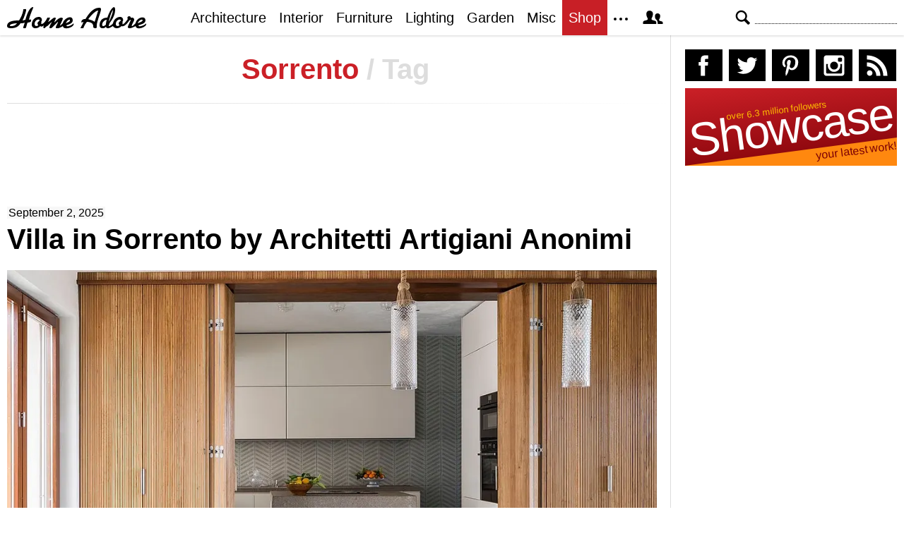

--- FILE ---
content_type: text/html; charset=UTF-8
request_url: https://homeadore.com/tag/sorrento/
body_size: 15564
content:
<!DOCTYPE html>
<html lang="en">
    <head>
    	<meta charset="UTF-8">
	<meta name="viewport" content="width=device-width, height=device-height, initial-scale=1.0, minimum-scale=1.0">
	<meta http-equiv="Content-Type" content="text/html; charset=UTF-8" />
    	<title>Sorrento | HomeAdore</title>

	<link rel="preconnect" href="https://s.homeadore.com">
        <link rel="preconnect" href="https://i.homeadore.com">

	<link rel="stylesheet" href="https://s.homeadore.com/css/style-20251015.min.css" as="style">

        <style>.post img{width:100%}</style>    	    	    	
        <script defer src="https://s.homeadore.com/js/jquery-3.6.1.min.js" type="text/javascript"></script>
	<script defer src="https://s.homeadore.com/js/4-8-2024.min.js?5" type="text/javascript"></script>

                        
    	<link rel="alternate" type="application/rss+xml" title="RSS 2.0" href="http://feeds.feedburner.com/homeadore">
        <link rel="shortcut icon" href="https://s.homeadore.com/i/favicon.svg" type="image/svg+xml">

    	
    	
		
	<meta name="robots" content="max-image-preview:large" />
	<link rel="canonical" href="https://homeadore.com/tag/sorrento/" />
	<meta name="generator" content="All in One SEO (AIOSEO) 4.9.2" />
		<script type="application/ld+json" class="aioseo-schema">
			{"@context":"https:\/\/schema.org","@graph":[{"@type":"BreadcrumbList","@id":"https:\/\/homeadore.com\/tag\/sorrento\/#breadcrumblist","itemListElement":[{"@type":"ListItem","@id":"https:\/\/homeadore.com#listItem","position":1,"name":"Home","item":"https:\/\/homeadore.com","nextItem":{"@type":"ListItem","@id":"https:\/\/homeadore.com\/tag\/sorrento\/#listItem","name":"Sorrento"}},{"@type":"ListItem","@id":"https:\/\/homeadore.com\/tag\/sorrento\/#listItem","position":2,"name":"Sorrento","previousItem":{"@type":"ListItem","@id":"https:\/\/homeadore.com#listItem","name":"Home"}}]},{"@type":"CollectionPage","@id":"https:\/\/homeadore.com\/tag\/sorrento\/#collectionpage","url":"https:\/\/homeadore.com\/tag\/sorrento\/","name":"Sorrento | HomeAdore","inLanguage":"en-US","isPartOf":{"@id":"https:\/\/homeadore.com\/#website"},"breadcrumb":{"@id":"https:\/\/homeadore.com\/tag\/sorrento\/#breadcrumblist"}},{"@type":"Organization","@id":"https:\/\/homeadore.com\/#organization","name":"HomeAdore.com","description":"Architecture, Home Design, Decorating and Remodeling Ideas","url":"https:\/\/homeadore.com\/","logo":{"@type":"ImageObject","url":"https:\/\/pbs.twimg.com\/profile_images\/574694780942180353\/a9-g9eWP_400x400.png","@id":"https:\/\/homeadore.com\/tag\/sorrento\/#organizationLogo"},"image":{"@id":"https:\/\/homeadore.com\/tag\/sorrento\/#organizationLogo"},"sameAs":["https:\/\/twitter.com\/homeadore","https:\/\/instagram.com\/homeadore","https:\/\/pinterest.com\/homeadore"]},{"@type":"WebSite","@id":"https:\/\/homeadore.com\/#website","url":"https:\/\/homeadore.com\/","name":"HomeAdore","description":"Architecture, Home Design, Decorating and Remodeling Ideas","inLanguage":"en-US","publisher":{"@id":"https:\/\/homeadore.com\/#organization"}}]}
		</script>
		

<link rel="alternate" type="application/rss+xml" title="HomeAdore - Sorrento Tag Feed" href="https://homeadore.com/tag/sorrento/feed/" />
<style id='wp-img-auto-sizes-contain-inline-css' type='text/css'>
img:is([sizes=auto i],[sizes^="auto," i]){contain-intrinsic-size:3000px 1500px}
/*# sourceURL=wp-img-auto-sizes-contain-inline-css */
</style>
<style id='wp-emoji-styles-inline-css' type='text/css'>

	img.wp-smiley, img.emoji {
		display: inline !important;
		border: none !important;
		box-shadow: none !important;
		height: 1em !important;
		width: 1em !important;
		margin: 0 0.07em !important;
		vertical-align: -0.1em !important;
		background: none !important;
		padding: 0 !important;
	}
/*# sourceURL=wp-emoji-styles-inline-css */
</style>
<link rel="https://api.w.org/" href="https://homeadore.com/wp-json/" /><link rel="alternate" title="JSON" type="application/json" href="https://homeadore.com/wp-json/wp/v2/tags/4490" /><script type="text/javascript">var ajax_url = "https://homeadore.com/wp-admin/admin-ajax.php";</script>
<script async crossorigin="anonymous" src="https://pagead2.googlesyndication.com/pagead/js/adsbygoogle.js?client=ca-pub-1022153874214545"></script>
<script async src="https://s.homeadore.com/js/lazyhtml.min.js"></script>

<script type="text/javascript">

  window.onload = () => {
    const handlePushNotifications = () => {
      if (document.cookie.includes('FCCDCF=')) {
        initializePushNotifications().then(() => {
          const subscribeButton = document.getElementById("subscribe-button");
          if (subscribeButton && typeof sb !== 'undefined') {
            subscribeButton.addEventListener("click", handleSubscriptionAction);
          }
        });
      } else {
        setTimeout(handlePushNotifications, 1000);
      }
    };

    setTimeout(handlePushNotifications, 1000);
  };

</script>

    </head>

    <body>
    <svg style="display: none;">
	<defs>
		<path id="shape-logo" d="M31 18c1,0 2,-1 3,0 0,1 0,2 0,2 0,1 -3,2 -5,2 -1,2 -2,8 -3,8 -5,0 -3,0 -1,-8 -2,1 -4,1 -6,1 -3,5 -7,7 -14,7 -3,0 -5,-1 -5,-3 0,-8 12,-8 17, -8 3,-5 5,-9 6,-15 0,0 0,-1 0,-1 4,0 4,-1 4,2 -1,4 -3,10 -5,14 1,0 4,-1 4,-1 1,-4 5,-18 11,-18 1,0 -4,9 -6,18zm16 9c-2,2 -4,3 -7,3 -3,0 -5, -2 -5,-5 0,-6 4,-11 10,-11 4,0 5,4 4,6 0,0 0,0 -1,1 1,1 1,2 0,3 1,0 1,0 1,0 3,0 7,-6 8,-9l4 0c-1,2 -2,5 -3,6l0 0c2,0 7,-6 9,-6 1,0 2,0 2,1 0, 1 -2,4 -2,6 2,-2 6,-7 10,-7 1,0 2,1 2,1 0,2 -4,9 -4,10 0,1 4,-3 4,-3 1,-7 14,-13 14,-4 0,5 -8,6 -9,7 0,3 8,0 10,-3 3,5 -14,11 -15,4 0,0 -3,2 -4, 2 -1,1 -3,1 -4,1 -1,0 -2,0 -2,-1 0,-2 4,-8 3,-8 0,0 -6,6 -7,7 -1,1 -2,2 -3,2 -1,0 -2,0 -2,-1 0,-2 4,-9 4,-8 -1,0 -6,5 -7,6 -1,0 -4,3 -4,3 -3,0 -1, -3 -1,-4l0 0c0,0 -3,3 -5,1zm61 -6c-1,0 -2,1 -2,1 -2,0 0,-4 1,-4 1,-1 2,-1 4,-1 3,-5 10,-16 19,-16 2,0 3,0 3,3 -1,5 -6,17 -6,22 0,1 0,1 0,2 0,1 0, 2 -2,2 -4,0 -3,-3 -3,-3 0,-5 -6,-6 -9,-6 -3,4 -4,6 -5,9l-4 0c0,0 0,0 0,0 0,-1 4,-7 4,-9zm55 0c1,1 1,2 0,3 2,2 7,-6 8,-7 -1,-1 -1,-4 2,-4 1,0 2,1 2, 1 0,2 1,1 2,1 2,0 3,1 3,3 0,2 -5,9 -3,9 1,0 4,-3 5,-4 1,-8 14,-12 14,-4 0,5 -9,6 -10,7 0,3 9,0 11,-3 2,5 -14,11 -15,4 -2,1 -6,3 -8,3 -2,0 -3,0 -3, -2 0,-1 4,-9 4,-9 0,-1 0,-1 0,-1 -1,0 -1,1 -2,1 -1,2 -7,10 -11,8 -2,2 -4,3 -7,3 -2,0 -4,-1 -5,-3 -1,0 -4,3 -7,3 -2,0 -2,0 -3,-2 -2,2 -3,2 -5,2 -3, 0 -4,-2 -4,-4 0,-7 4,-11 11,-11 1,-3 3,-8 5,-11 2,-3 6,-7 6,0 0,7 -4,14 -8,19 0,1 -1,3 -1,3 0,1 0,1 1,1 0,0 4,-2 5,-4 1,-5 5,-9 10,-9 4,0 5,4 4, 6 0,0 0,0 -1,1zm-149 2c-3,0 -10,1 -10,3 0,1 1,1 2,1 3,0 6,-1 8,-4zm30 3c0,-1 -1,-2 -1,-3 0,-2 3,-3 3,-4 0,-3 -7,-1 -7,5 0,4 4,3 5,2zm39 -3c2,-1 6, -2 6,-4 0,-3 -4,0 -6,4zm41 -2l5 -16c0,0 0,0 0,0 -5,0 -14,12 -14,12 1,1 5,1 9,4zm20 0c2,-3 6,-13 6,-17l0 0c-3,4 -5,12 -6,17zm-8 6c1,0 4,-1 4,-3 0, -2 1,-5 1,-6 0,0 -2,0 -4,2 -3,3 -3,7 -1,7zm23 -1c0,-1 -1,-2 -1,-3 0,-2 3,-3 3,-4 0,-3 -7,-1 -7,5 0,4 4,3 5,2zm26 -3c2,-1 6,-2 7,-4 0,-3 -6,0 -7,4z"/>
		<path id="shape-search" d="M28.072 24.749l-6.046-6.046c0.912-1.499 1.437-3.256 1.437-5.139 0-5.466-4.738-10.203-10.205-10.203-5.466 0-9.898 4.432-9.898 9.898 0 5.467 4.736 10.205 10.203 10.205 1.818 0 3.52-0.493 4.984-1.349l6.078 6.080c0.597 0.595 1.56 0.595 2.154 0l1.509-1.507c0.594-0.595 0.378-1.344-0.216-1.938zM6.406 13.258c0-3.784 3.067-6.853 6.851-6.853 3.786 0 7.158 3.373 7.158 7.158s-3.067 6.853-6.853 6.853-7.157-3.373-7.157-7.158z"/>
		<path id="shape-facebook" d="M204.067,184.692h-43.144v70.426h43.144V462h82.965V254.238h57.882l6.162-69.546h-64.044 c0,0,0-25.97,0-39.615c0-16.398,3.302-22.89,19.147-22.89c12.766,0,44.896,0,44.896,0V50c0,0-47.326,0-57.441,0 c-61.734,0-89.567,27.179-89.567,79.231C204.067,174.566,204.067,184.692,204.067,184.692z"/>
		<path id="shape-twitter" d="M462,128.223c-15.158,6.724-31.449,11.269-48.547,13.31c17.449-10.461,30.854-27.025,37.164-46.764 c-16.333,9.687-34.422,16.721-53.676,20.511c-15.418-16.428-37.386-26.691-61.698-26.691c-54.56,0-94.668,50.916-82.337,103.787 c-70.25-3.524-132.534-37.177-174.223-88.314c-22.142,37.983-11.485,87.691,26.158,112.85c-13.854-0.438-26.891-4.241-38.285-10.574 c-0.917,39.162,27.146,75.781,67.795,83.949c-11.896,3.237-24.926,3.978-38.17,1.447c10.754,33.58,41.972,58.018,78.96,58.699 C139.604,378.282,94.846,390.721,50,385.436c37.406,23.982,81.837,37.977,129.571,37.977c156.932,0,245.595-132.551,240.251-251.435 C436.339,160.061,450.668,145.174,462,128.223z"/>
		<path id="shape-pinterest" d="M265.653,50C153.22,50,96.526,130.612,96.526,197.833c0,40.702,15.411,76.914,48.462,90.41 c5.418,2.215,10.275,0.077,11.846-5.924c1.093-4.153,3.681-14.631,4.835-18.991c1.584-5.936,0.97-8.018-3.403-13.191 c-9.53-11.242-15.621-25.795-15.621-46.408c0-59.806,44.746-113.343,116.515-113.343c63.549,0,98.465,38.831,98.465,90.69 c0,68.234-30.198,125.824-75.026,125.824c-24.759,0-43.29-20.475-37.351-45.585c7.115-29.981,20.894-62.334,20.894-83.975 c0-19.37-10.398-35.527-31.918-35.527c-25.308,0-45.639,26.182-45.639,61.254c0,22.337,7.549,37.446,7.549,37.446 s-25.898,109.737-30.439,128.954c-9.043,38.273-1.361,85.193-0.708,89.931c0.38,2.809,3.989,3.476,5.621,1.354 c2.335-3.047,32.479-40.26,42.726-77.441c2.9-10.528,16.648-65.049,16.648-65.049c8.221,15.683,32.251,29.497,57.805,29.497 c76.075,0,127.688-69.354,127.688-162.187C415.474,115.374,356.018,50,265.653,50z"/>
		<path id="shape-instagram" d="M414.474,224.292h-35.869 c2.613,10.145,4.156,20.744,4.156,31.699c0,70.023-56.752,126.773-126.761,126.773s-126.763-56.75-126.763-126.773 c0-10.955,1.549-21.555,4.162-31.699H97.53V398.61c0,8.742,7.096,15.832,15.86,15.832h285.219c8.766,0,15.864-7.09,15.864-15.832 V224.292z M414.474,113.378c0-8.75-7.099-15.846-15.864-15.846h-47.526c-8.756,0-15.846,7.096-15.846,15.846v47.545 c0,8.744,7.09,15.846,15.846,15.846h47.526c8.766,0,15.864-7.102,15.864-15.846V113.378z M256,176.769 c-43.763,0-79.233,35.463-79.233,79.223c0,43.756,35.471,79.24,79.233,79.24c43.759,0,79.237-35.484,79.237-79.24 C335.237,212.231,299.759,176.769,256,176.769 M414.474,461.999H97.53c-26.246,0-47.53-21.289-47.53-47.557V97.532 c0-26.254,21.284-47.531,47.53-47.531h316.943c26.25,0,47.526,21.277,47.526,47.531v316.91 C462,440.71,440.724,461.999,414.474,461.999"/>
		<path id="shape-rss" d="M161.757,406.249c0,30.791-24.96,55.751-55.75,55.751c-30.79,0-55.751-24.96-55.751-55.751	s24.961-55.75,55.751-55.75C136.796,350.499,161.757,375.458,161.757,406.249z M50.256,190.424v82.593 C153.994,274.083,238.172,358.261,239.238,462h82.593C320.764,312.48,199.774,191.491,50.256,190.424z M50.256,132.602 c87.695,0.381,170.084,34.695,232.135,96.747c62.175,62.173,96.506,144.764,96.754,232.651h82.6 C461.228,234.858,277.333,50.794,50.256,50V132.602z"/>
		<path id="shape-member" d="M461.957,393.573H355.559c-0.005-115.799-57.887-60.76-57.887-162.232c0-36.629,23.98-56.51,54.772-56.51  c45.495,0,77.158,43.439,34.075,124.666c-14.153,26.684,15.072,33.025,46.469,40.268  C464.372,347.003,461.957,363.55,461.957,393.573z M289.119,325.89c-39.492-9.109-76.254-17.086-58.45-50.652  c54.192-102.17,14.364-156.811-42.862-156.811c-58.354,0-97.202,56.736-42.861,156.811c18.337,33.771-19.809,41.738-58.452,50.652  c-39.476,9.105-36.439,29.918-36.439,67.684h275.505C325.559,355.808,328.596,334.995,289.119,325.89z" />
		<path id="shape-envelope" d="M256.017,273.436L50.847,103.407h410.904L256.017,273.436z M255.983,328.898L50,158.244v250.349h412 V158.653L255.983,328.898z"/>
		<polygon id="shape-plus" points="462,209.528 302.471,209.528 302.471,50 209.529,50 209.529,209.528 50,209.528 50,302.47 209.529,302.47 209.529,462 302.471,462 302.471,302.47 462,302.47 "/>
			</defs>
    </svg>
    
	<header>

		<section id="menu">

 			<section id="search" role="search">

        				<button type="button" id="search_toggle" aria-label="Search">
          					<svg viewBox="0 0 30 30" id="shape_search">
							<use xlink:href="#shape-search"></use>
						</svg>
					</button>   				

					<div>
						<form action="/">
							<span class="screen-reader" id="search_label">Search</span>
        						<input id="q" type="text" name="s" value="" autocomplete="off" aria-labelledby="search_label" />
        						<input type="submit" value="Search" class="screen-reader" />
						</form>
					</div>

  			</section>
		
			<button type="button" id="nav_toggle" aria-label="Menu">
				<span class="bar"></span>
				<span class="bar"></span>
				<span class="bar"></span>
			</button>		

			<a href="/" id="logo" aria-label="Home Page">
				<svg viewBox="0 0 197 31">
					<title>HomeAdore</title>
					<use xlink:href="#shape-logo"></use>
				</svg>
			</a>

			<nav id="nav_top">
				<ul>
					<li><a href="/category/architecture/" aria-label="Category - Architecture">Architecture</a>
						<ul>
							<li><a href="/tag/modern-house/" aria-label="Modern architecture">Modern Houses</a></li>
							<li><a href="/tag/contemporary-house/" aria-label="Contemporary architecture">Contemporary Houses</a></li>
							<li><a href="/tag/midcentury-house/" aria-label="Midcentury architecture">Midcentury Houses</a></li>
							<li><a href="/tag/traditional-house/" aria-label="Traditional architecture">Traditional Houses</a></li>
							<li><a href="/tag/farmhouse/" aria-label="Tag - Farmhouse">Farmhouses</a></li>
							<li><a href="/tag/barn-house/" aria-label="Tag - Barn House">Barn Houses</a></li>
							<li><a href="/tag/beach-house/" aria-label="Tag - Beach House">Beach Houses</a></li>
							<li><a href="/tag/cottage/" aria-label="Tag - Cottage">Cottages</a></li>
							<li><a href="/tag/chalet/" aria-label="Tag - Chalet">Chalets</a></li>
						</ul>
					</li>
					<li><a href="/category/interior/" aria-label="Category - Interiors">Interior</a>
						<ul>
							<li><a href="/tag/modern-interior-design/" aria-label="Modern interiors">Modern</a></li>
							<li><a href="/tag/contemporary-interior-design/" aria-label="Contemporary interiors">Contemporary</a></li>
							<li><a href="/tag/industrial-interior-design/" aria-label="Industrial interiors">Industrial</a></li>
							<li><a href="/tag/eclectic-interior-design/" aria-label="Eclectic interiors">Eclectic</a></li>
							<li><a href="/tag/midcentury-interior-design/" aria-label="Midcentury interiors">Midcentury</a></li>
							<li><a href="/tag/traditional-interior-design/" aria-label="Traditional interiors">Traditional</a></li>
							<li><a href="/tag/farmhouse-interior-design/" aria-label="Farm interiors">Farmhouse</a></li>
							<li><a href="/tag/rustic-interior-design/" aria-label="Rustic interiors">Rustic</a></li>
							<li><a href="/tag/beach-style-interior-design/" aria-label="Beach style interiors">Beach Style</a></li>
							<li><a href="/tag/mediterranean-interior-design/" aria-label="Mediterranean interiors">Mediterranean</a></li>
							<li><a href="/tag/asian-interior-design/" aria-label="Asian interiors">Asian</a></li>
						</ul>
					</li>
					<li><a href="/category/furniture/" aria-label="Furniture design">Furniture</a></li>
					<li><a href="/category/lighting/" aria-label="Lighting design">Lighting</a></li>
					<li><a href="/category/garden-design/" aria-label="Gardens and landscape design">Garden</a></li>
					<li><a href="/category/misc/" aria-label="Miscellaneous">Misc</a></li>
					<li><a href="//shop.homeadore.com/" target="_blank" style="background:#c81f26;color:#fff" rel="noopener" aria-label="Shop Interior Decor">Shop</a></li>
					<li id="more_button"><span>
						<svg height="7" width="20" fill="#000000">
  							<circle cx="2" cy="2" r="2" />
							<circle cx="10" cy="2" r="2" />
							<circle cx="18" cy="2" r="2" />
						</svg>
					</span>
						<ul>
							<li><a href="/upload/" aria-label="Submit your project">Submit Works</a></li>
							<li><a href="/contact/" aria-label="Get in touch with us">Contact</a></li>
						</ul>
					</li>
					<li id="member_button">
						<span>
							<svg viewBox="0 0 512 512">
								<title>Member Area</title>
								<use xlink:href="#shape-member"></use>
							</svg>
						</span>
						<a href="javascript:" class="signin" aria-label="Log in">Sign in</a>
						<ul>
							<li><a href="https://homeadore.com/collections/" aria-label="Your collections">Collections</a></li>
							<li><a href="https://homeadore.com/settings/" aria-label="Your settings">Settings</a></li>
							<li><a href="https://homeadore.com/wp-login.php?action=logout&amp;redirect_to=https%3A%2F%2Fhomeadore.com&amp;_wpnonce=f81b9a87ed" aria-label="Log out">Sign out</a></li>
						</ul>
					<li>
				</ul>
			</nav>

		</section>

	</header>
	
	<div class="wrapper" data-xthreshold="250">


	<div class="grid group">

			<section class="grid-left">
			
				<div class="grid-left-inner">
				
								
					<h1 class="header_sep">Sorrento <span>/ Tag</span></h1>								
					

			<style>
                                .googlesw {
                                      display:none;
                                }


				@media all and (min-width: 1024px) {
					.googlesw {
						display:block;
						min-height:90px;
						margin:20px 0;
					}
				}
				
			</style>

                <div class="lazyhtml googlesw" data-lazyhtml>
                <script type="text/lazyhtml">
                <!--
                <ins class="adsbygoogle googlesw" data-ad-client="ca-pub-1022153874214545" data-ad-slot="8234096085" data-ad-format="horizontal" data-full-width-responsive="true"></ins>
                <script type="text/javascript" data-cookiescript="accepted" data-cookiecategory="targeting">(adsbygoogle = window.adsbygoogle || []).push({});</script>
                -->
                </script>
                </div>
                

					<article class="post" id="post-361990">

						<time datetime="2025-09-02">September 2, 2025</time>

						<h2><a href="https://homeadore.com/2025/09/02/villa-in-sorrento-by-architetti-artigiani-anonimi/" rel="bookmark" title="Permanent Link to Villa in Sorrento by Architetti Artigiani Anonimi" aria-label="Post title">Villa in Sorrento by Architetti Artigiani Anonimi</a></h2>

						<figure>
							<a href="https://homeadore.com/2025/09/02/villa-in-sorrento-by-architetti-artigiani-anonimi/" aria-label="Post image">
							
								<picture><source srcset="https://i.homeadore.com/wp-content/uploads/2025/09/005-villa-in-sorrento-by-architetti-artigiani-anonimi-1050x700.avif" media="(min-width: 481px)" type="image/avif"><source srcset="https://i.homeadore.com/wp-content/uploads/2025/09/005-villa-in-sorrento-by-architetti-artigiani-anonimi-1050x700.webp" media="(min-width: 481px)" type="image/webp"><source srcset="https://i.homeadore.com/wp-content/uploads/2025/09/005-villa-in-sorrento-by-architetti-artigiani-anonimi-1050x700.jpg" media="(min-width: 481px)" type="image/jpeg"><source srcset="https://i.homeadore.com/wp-content/uploads/2025/09/005-villa-in-sorrento-by-architetti-artigiani-anonimi-460x300.avif" media="(max-width: 480px)" type="image/avif"><source srcset="https://i.homeadore.com/wp-content/uploads/2025/09/005-villa-in-sorrento-by-architetti-artigiani-anonimi-460x300.webp" media="(max-width: 480px)" type="image/webp"><source srcset="https://i.homeadore.com/wp-content/uploads/2025/09/005-villa-in-sorrento-by-architetti-artigiani-anonimi-460x300.jpg" media="(max-width: 480px)" type="image/jpeg"><img src="https://i.homeadore.com/wp-content/uploads/2025/09/005-villa-in-sorrento-by-architetti-artigiani-anonimi-460x300.jpg" width="460" height="300" alt="Villa in Sorrento by Architetti Artigiani Anonimi" fetchpriority="high" /></picture>								
							</a>

							<div>
								<a  href="https://pinterest.com/pin/create/button/?url=https://homeadore.com/2025/09/02/villa-in-sorrento-by-architetti-artigiani-anonimi/&amp;media=https://i.homeadore.com/wp-content/uploads/2025/09/005-villa-in-sorrento-by-architetti-artigiani-anonimi-1050x700.jpg&amp;description=Villa+in+Sorrento+by+Architetti+Artigiani+Anonimi" rel="external noreferrer nofollow" class="pic_pinterest" data-link="pinterest" aria-label="Add to your Pinterest">
									<span>
										<svg viewBox="0 0 512 512">
											<title>Pin on Pinterest</title>
											<use xlink:href="#shape-pinterest"></use>
										</svg>
									</span>
									<abbr>
										Pin
									</abbr>
								</a>
								<a href="javascript:;" class="pic_save" data-link="361995" aria-label="Add image to your collection">
									<span>
										<svg viewBox="0 0 512 512">
											<title>Save Photo</title>
											<use xlink:href="#shape-plus"></use>
										</svg>
									</span>
									<abbr>
										Save
									</abbr>
								</a>

								<a href="javascript:;" class="pic_mail" data-link="mail" aria-label="Send this photo via email">
									<span>
										<svg viewBox="0 0 512 512">
											<title>Email Photo</title>
											<use xlink:href="#shape-envelope"></use>
										</svg>
									</span>
									<abbr>
										Email
									</abbr>
								</a>
							</div>
						</figure>

						<ul class="gallery limit" data-gallery='[{"a":361991,"b":"\/\/i.homeadore.com\/wp-content\/uploads\/2025\/09\/001-villa-in-sorrento-by-architetti-artigiani-anonimi.jpg","c":"1050x700"},{"a":361992,"b":"\/\/i.homeadore.com\/wp-content\/uploads\/2025\/09\/002-villa-in-sorrento-by-architetti-artigiani-anonimi.jpg","c":"1050x700"},{"a":361993,"b":"\/\/i.homeadore.com\/wp-content\/uploads\/2025\/09\/003-villa-in-sorrento-by-architetti-artigiani-anonimi.jpg","c":"1050x1575"},{"a":361994,"b":"\/\/i.homeadore.com\/wp-content\/uploads\/2025\/09\/004-villa-in-sorrento-by-architetti-artigiani-anonimi.jpg","c":"1050x700"},{"a":361995,"b":"\/\/i.homeadore.com\/wp-content\/uploads\/2025\/09\/005-villa-in-sorrento-by-architetti-artigiani-anonimi.jpg","c":"1050x1575"},{"a":361996,"b":"\/\/i.homeadore.com\/wp-content\/uploads\/2025\/09\/006-villa-in-sorrento-by-architetti-artigiani-anonimi.jpg","c":"1050x700"},{"a":361997,"b":"\/\/i.homeadore.com\/wp-content\/uploads\/2025\/09\/007-villa-in-sorrento-by-architetti-artigiani-anonimi.jpg","c":"1050x1575"},{"a":361998,"b":"\/\/i.homeadore.com\/wp-content\/uploads\/2025\/09\/008-villa-in-sorrento-by-architetti-artigiani-anonimi.jpg","c":"1050x700"},{"a":361999,"b":"\/\/i.homeadore.com\/wp-content\/uploads\/2025\/09\/009-villa-in-sorrento-by-architetti-artigiani-anonimi.jpg","c":"1050x1569"},{"a":362000,"b":"\/\/i.homeadore.com\/wp-content\/uploads\/2025\/09\/010-villa-in-sorrento-by-architetti-artigiani-anonimi.jpg","c":"1050x1575"},{"a":362001,"b":"\/\/i.homeadore.com\/wp-content\/uploads\/2025\/09\/011-villa-in-sorrento-by-architetti-artigiani-anonimi.jpg","c":"1050x1575"},{"a":362002,"b":"\/\/i.homeadore.com\/wp-content\/uploads\/2025\/09\/012-villa-in-sorrento-by-architetti-artigiani-anonimi.jpg","c":"1050x700"},{"a":362003,"b":"\/\/i.homeadore.com\/wp-content\/uploads\/2025\/09\/013-villa-in-sorrento-by-architetti-artigiani-anonimi.jpg","c":"1050x700"},{"a":362004,"b":"\/\/i.homeadore.com\/wp-content\/uploads\/2025\/09\/014-villa-in-sorrento-by-architetti-artigiani-anonimi.jpg","c":"1050x1575"},{"a":362005,"b":"\/\/i.homeadore.com\/wp-content\/uploads\/2025\/09\/015-villa-in-sorrento-by-architetti-artigiani-anonimi.jpg","c":"1050x1575"},{"a":362006,"b":"\/\/i.homeadore.com\/wp-content\/uploads\/2025\/09\/016-villa-in-sorrento-by-architetti-artigiani-anonimi.jpg","c":"1050x1575"},{"a":362007,"b":"\/\/i.homeadore.com\/wp-content\/uploads\/2025\/09\/017-villa-in-sorrento-by-architetti-artigiani-anonimi.jpg","c":"1050x1575"},{"a":362008,"b":"\/\/i.homeadore.com\/wp-content\/uploads\/2025\/09\/018-villa-in-sorrento-by-architetti-artigiani-anonimi.jpg","c":"1050x1575"},{"a":362009,"b":"\/\/i.homeadore.com\/wp-content\/uploads\/2025\/09\/019-villa-in-sorrento-by-architetti-artigiani-anonimi.jpg","c":"1050x700"},{"a":362010,"b":"\/\/i.homeadore.com\/wp-content\/uploads\/2025\/09\/020-villa-in-sorrento-by-architetti-artigiani-anonimi.jpg","c":"1050x1575"},{"a":362011,"b":"\/\/i.homeadore.com\/wp-content\/uploads\/2025\/09\/021-villa-in-sorrento-by-architetti-artigiani-anonimi.jpg","c":"1050x700"},{"a":362012,"b":"\/\/i.homeadore.com\/wp-content\/uploads\/2025\/09\/022-villa-in-sorrento-by-architetti-artigiani-anonimi.jpg","c":"1050x700"},{"a":362013,"b":"\/\/i.homeadore.com\/wp-content\/uploads\/2025\/09\/023-villa-in-sorrento-by-architetti-artigiani-anonimi.jpg","c":"1050x700"}]' style="content-visibility:auto"><li><div><picture><source srcset="https://i.homeadore.com/wp-content/uploads/2025/09/001-villa-in-sorrento-by-architetti-artigiani-anonimi-200x125.avif" type="image/avif"><source srcset="https://homeadore.com/wp-content/uploads/2025/09/001-villa-in-sorrento-by-architetti-artigiani-anonimi-200x125.webp" type="image/webp"><source srcset="https://homeadore.com/wp-content/uploads/2025/09/001-villa-in-sorrento-by-architetti-artigiani-anonimi-200x125.jpg" type="image/jpeg"><img src="https://homeadore.com/wp-content/uploads/2025/09/001-villa-in-sorrento-by-architetti-artigiani-anonimi-200x125.jpg" width="200" height="125" alt="001-villa-in-sorrento-by-architetti-artigiani-anonimi.jpg" decoding="async" /></picture><a href="javascript:" data-id="361991" aria-label="Gallery"></a></div></li><li><div><picture><source srcset="https://i.homeadore.com/wp-content/uploads/2025/09/002-villa-in-sorrento-by-architetti-artigiani-anonimi-200x125.avif" type="image/avif"><source srcset="https://homeadore.com/wp-content/uploads/2025/09/002-villa-in-sorrento-by-architetti-artigiani-anonimi-200x125.webp" type="image/webp"><source srcset="https://homeadore.com/wp-content/uploads/2025/09/002-villa-in-sorrento-by-architetti-artigiani-anonimi-200x125.jpg" type="image/jpeg"><img src="https://homeadore.com/wp-content/uploads/2025/09/002-villa-in-sorrento-by-architetti-artigiani-anonimi-200x125.jpg" width="200" height="125" alt="002-villa-in-sorrento-by-architetti-artigiani-anonimi.jpg" decoding="async" /></picture><a href="javascript:" data-id="361992" aria-label="Gallery"></a></div></li><li><div><picture><source srcset="https://i.homeadore.com/wp-content/uploads/2025/09/003-villa-in-sorrento-by-architetti-artigiani-anonimi-200x125.avif" type="image/avif"><source srcset="https://homeadore.com/wp-content/uploads/2025/09/003-villa-in-sorrento-by-architetti-artigiani-anonimi-200x125.webp" type="image/webp"><source srcset="https://homeadore.com/wp-content/uploads/2025/09/003-villa-in-sorrento-by-architetti-artigiani-anonimi-200x125.jpg" type="image/jpeg"><img src="https://homeadore.com/wp-content/uploads/2025/09/003-villa-in-sorrento-by-architetti-artigiani-anonimi-200x125.jpg" width="200" height="125" alt="003-villa-in-sorrento-by-architetti-artigiani-anonimi.jpg" decoding="async" /></picture><a href="javascript:" data-id="361993" aria-label="Gallery"></a></div></li><li><div><picture><source srcset="https://i.homeadore.com/wp-content/uploads/2025/09/004-villa-in-sorrento-by-architetti-artigiani-anonimi-200x125.avif" type="image/avif"><source srcset="https://homeadore.com/wp-content/uploads/2025/09/004-villa-in-sorrento-by-architetti-artigiani-anonimi-200x125.webp" type="image/webp"><source srcset="https://homeadore.com/wp-content/uploads/2025/09/004-villa-in-sorrento-by-architetti-artigiani-anonimi-200x125.jpg" type="image/jpeg"><img src="https://homeadore.com/wp-content/uploads/2025/09/004-villa-in-sorrento-by-architetti-artigiani-anonimi-200x125.jpg" width="200" height="125" alt="004-villa-in-sorrento-by-architetti-artigiani-anonimi.jpg" decoding="async" /></picture><a href="javascript:" data-id="361994" aria-label="Gallery"></a></div></li><li><div><picture><source srcset="https://i.homeadore.com/wp-content/uploads/2025/09/006-villa-in-sorrento-by-architetti-artigiani-anonimi-200x125.avif" type="image/avif"><source srcset="https://homeadore.com/wp-content/uploads/2025/09/006-villa-in-sorrento-by-architetti-artigiani-anonimi-200x125.webp" type="image/webp"><source srcset="https://homeadore.com/wp-content/uploads/2025/09/006-villa-in-sorrento-by-architetti-artigiani-anonimi-200x125.jpg" type="image/jpeg"><img src="https://homeadore.com/wp-content/uploads/2025/09/006-villa-in-sorrento-by-architetti-artigiani-anonimi-200x125.jpg" width="200" height="125" alt="006-villa-in-sorrento-by-architetti-artigiani-anonimi.jpg" decoding="async" /></picture><a href="javascript:" data-id="361996" aria-label="Gallery"></a></div></li><li><div><picture><source srcset="https://i.homeadore.com/wp-content/uploads/2025/09/007-villa-in-sorrento-by-architetti-artigiani-anonimi-200x125.avif" type="image/avif"><source srcset="https://homeadore.com/wp-content/uploads/2025/09/007-villa-in-sorrento-by-architetti-artigiani-anonimi-200x125.webp" type="image/webp"><source srcset="https://homeadore.com/wp-content/uploads/2025/09/007-villa-in-sorrento-by-architetti-artigiani-anonimi-200x125.jpg" type="image/jpeg"><img src="https://homeadore.com/wp-content/uploads/2025/09/007-villa-in-sorrento-by-architetti-artigiani-anonimi-200x125.jpg" width="200" height="125" alt="007-villa-in-sorrento-by-architetti-artigiani-anonimi.jpg" decoding="async" /></picture><a href="javascript:" data-id="361997" aria-label="Gallery"></a></div></li></ul>
						<div class="short">
							<p><strong>Villa in Sorrento</strong> sits within a historic garden above the Bay of Naples, its 1950s bones refreshed by <u>Architetti Artigiani Anonimi</u>. The house in Sorrento, Italy, opens to the greenery and the sea, recast as a flexible, light-steeped retreat for daily life. It’s a house by type, yet every move favors a relaxed, vacation cadence.</p>
						</div>

						

					</article>

										
					


					<article class="post" id="post-294354" style="content-visibility:auto">

						<time datetime="2023-09-21">September 21, 2023</time>

						<h2><a href="https://homeadore.com/2023/09/21/sorrento-house-jost-architects-versatile-coastal-masterpiece/" rel="bookmark" title="Permanent Link to Sorrento House: Jost Architects&#8217; Versatile Coastal Masterpiece" aria-label="Post title">Sorrento House: Jost Architects&#8217; Versatile Coastal Masterpiece</a></h2>

						<figure>
							<a href="https://homeadore.com/2023/09/21/sorrento-house-jost-architects-versatile-coastal-masterpiece/" aria-label="Post image">
							
								<picture><source data-srcset="https://i.homeadore.com/wp-content/uploads/2023/08/012-sorrento-house-jost-architects-versatile-coastal-masterpiece-1050x700.avif" media="(min-width: 481px)" type="image/avif"><source data-srcset="https://i.homeadore.com/wp-content/uploads/2023/08/012-sorrento-house-jost-architects-versatile-coastal-masterpiece-1050x700.webp" media="(min-width: 481px)" type="image/webp"><source data-srcset="https://i.homeadore.com/wp-content/uploads/2023/08/012-sorrento-house-jost-architects-versatile-coastal-masterpiece-1050x700.jpg" media="(min-width: 481px)" type="image/jpeg"><source data-srcset="https://i.homeadore.com/wp-content/uploads/2023/08/012-sorrento-house-jost-architects-versatile-coastal-masterpiece-460x300.avif" media="(max-width: 480px)" type="image/avif"><source data-srcset="https://i.homeadore.com/wp-content/uploads/2023/08/012-sorrento-house-jost-architects-versatile-coastal-masterpiece-460x300.webp" media="(max-width: 480px)" type="image/webp"><source data-srcset="https://i.homeadore.com/wp-content/uploads/2023/08/012-sorrento-house-jost-architects-versatile-coastal-masterpiece-460x300.jpg" media="(max-width: 480px)" type="image/jpeg"><img loading="lazy" class="lazy" data-src="https://i.homeadore.com/wp-content/uploads/2023/08/012-sorrento-house-jost-architects-versatile-coastal-masterpiece-460x300.jpg" width="460" height="300" alt="Sorrento House: Jost Architects&#8217; Versatile Coastal Masterpiece" decoding="async" /></picture>								
							</a>

							<div>
								<a  href="https://pinterest.com/pin/create/button/?url=https://homeadore.com/2023/09/21/sorrento-house-jost-architects-versatile-coastal-masterpiece/&amp;media=https://i.homeadore.com/wp-content/uploads/2023/08/012-sorrento-house-jost-architects-versatile-coastal-masterpiece-1050x700.jpg&amp;description=Sorrento+House%3A+Jost+Architects%26%238217%3B+Versatile+Coastal+Masterpiece" rel="external noreferrer nofollow" class="pic_pinterest" data-link="pinterest" aria-label="Add to your Pinterest">
									<span>
										<svg viewBox="0 0 512 512">
											<title>Pin on Pinterest</title>
											<use xlink:href="#shape-pinterest"></use>
										</svg>
									</span>
									<abbr>
										Pin
									</abbr>
								</a>
								<a href="javascript:;" class="pic_save" data-link="294363" aria-label="Add image to your collection">
									<span>
										<svg viewBox="0 0 512 512">
											<title>Save Photo</title>
											<use xlink:href="#shape-plus"></use>
										</svg>
									</span>
									<abbr>
										Save
									</abbr>
								</a>

								<a href="javascript:;" class="pic_mail" data-link="mail" aria-label="Send this photo via email">
									<span>
										<svg viewBox="0 0 512 512">
											<title>Email Photo</title>
											<use xlink:href="#shape-envelope"></use>
										</svg>
									</span>
									<abbr>
										Email
									</abbr>
								</a>
							</div>
						</figure>

						<ul class="gallery limit" data-gallery='[{"a":294355,"b":"\/\/i.homeadore.com\/wp-content\/uploads\/2023\/08\/001-sorrento-house-jost-architects-versatile-coastal-masterpiece-1390x1043.jpg","c":"1050x788"},{"a":294375,"b":"\/\/i.homeadore.com\/wp-content\/uploads\/2023\/08\/035-sorrento-house-jost-architects-versatile-coastal-masterpiece-1390x1043.jpg","c":"1050x788"},{"a":294370,"b":"\/\/i.homeadore.com\/wp-content\/uploads\/2023\/08\/022-sorrento-house-jost-architects-versatile-coastal-masterpiece-1390x1043.jpg","c":"1050x788"},{"a":294363,"b":"\/\/i.homeadore.com\/wp-content\/uploads\/2023\/08\/012-sorrento-house-jost-architects-versatile-coastal-masterpiece-1390x927.jpg","c":"1050x700"},{"a":294364,"b":"\/\/i.homeadore.com\/wp-content\/uploads\/2023\/08\/013-sorrento-house-jost-architects-versatile-coastal-masterpiece.jpg","c":"1050x1549"},{"a":294362,"b":"\/\/i.homeadore.com\/wp-content\/uploads\/2023\/08\/011-sorrento-house-jost-architects-versatile-coastal-masterpiece.jpg","c":"1050x1574"},{"a":294372,"b":"\/\/i.homeadore.com\/wp-content\/uploads\/2023\/08\/029-sorrento-house-jost-architects-versatile-coastal-masterpiece.jpg","c":"1050x1574"},{"a":294371,"b":"\/\/i.homeadore.com\/wp-content\/uploads\/2023\/08\/024-sorrento-house-jost-architects-versatile-coastal-masterpiece.jpg","c":"1050x1574"},{"a":294369,"b":"\/\/i.homeadore.com\/wp-content\/uploads\/2023\/08\/021-sorrento-house-jost-architects-versatile-coastal-masterpiece-1390x927.jpg","c":"1050x700"},{"a":294368,"b":"\/\/i.homeadore.com\/wp-content\/uploads\/2023\/08\/020-sorrento-house-jost-architects-versatile-coastal-masterpiece.jpg","c":"1050x1574"},{"a":294359,"b":"\/\/i.homeadore.com\/wp-content\/uploads\/2023\/08\/005-sorrento-house-jost-architects-versatile-coastal-masterpiece-1390x927.jpg","c":"1050x700"},{"a":294360,"b":"\/\/i.homeadore.com\/wp-content\/uploads\/2023\/08\/009-sorrento-house-jost-architects-versatile-coastal-masterpiece.jpg","c":"1050x1574"},{"a":294361,"b":"\/\/i.homeadore.com\/wp-content\/uploads\/2023\/08\/010-sorrento-house-jost-architects-versatile-coastal-masterpiece-1390x927.jpg","c":"1050x700"},{"a":294373,"b":"\/\/i.homeadore.com\/wp-content\/uploads\/2023\/08\/031-sorrento-house-jost-architects-versatile-coastal-masterpiece.jpg","c":"1050x1574"},{"a":294366,"b":"\/\/i.homeadore.com\/wp-content\/uploads\/2023\/08\/017-sorrento-house-jost-architects-versatile-coastal-masterpiece.jpg","c":"1050x1574"},{"a":294367,"b":"\/\/i.homeadore.com\/wp-content\/uploads\/2023\/08\/019-sorrento-house-jost-architects-versatile-coastal-masterpiece.jpg","c":"1050x1574"},{"a":294365,"b":"\/\/i.homeadore.com\/wp-content\/uploads\/2023\/08\/016-sorrento-house-jost-architects-versatile-coastal-masterpiece.jpg","c":"1050x1574"},{"a":294374,"b":"\/\/i.homeadore.com\/wp-content\/uploads\/2023\/08\/033-sorrento-house-jost-architects-versatile-coastal-masterpiece-1390x1853.jpg","c":"1050x1400"},{"a":294376,"b":"\/\/i.homeadore.com\/wp-content\/uploads\/2023\/08\/036-sorrento-house-jost-architects-versatile-coastal-masterpiece-1390x1043.jpg","c":"1050x788"},{"a":294358,"b":"\/\/i.homeadore.com\/wp-content\/uploads\/2023\/08\/004-sorrento-house-jost-architects-versatile-coastal-masterpiece-1390x1043.jpg","c":"1050x788"},{"a":294357,"b":"\/\/i.homeadore.com\/wp-content\/uploads\/2023\/08\/003-sorrento-house-jost-architects-versatile-coastal-masterpiece-1390x1043.jpg","c":"1050x788"},{"a":294356,"b":"\/\/i.homeadore.com\/wp-content\/uploads\/2023\/08\/002-sorrento-house-jost-architects-versatile-coastal-masterpiece-1390x1043.jpg","c":"1050x788"}]' style="content-visibility:auto"><li><div><picture><source data-srcset="https://i.homeadore.com/wp-content/uploads/2023/08/001-sorrento-house-jost-architects-versatile-coastal-masterpiece-200x125.avif" type="image/avif"><source data-srcset="https://homeadore.com/wp-content/uploads/2023/08/001-sorrento-house-jost-architects-versatile-coastal-masterpiece-200x125.webp" type="image/webp"><source data-srcset="https://homeadore.com/wp-content/uploads/2023/08/001-sorrento-house-jost-architects-versatile-coastal-masterpiece-200x125.jpg" type="image/jpeg"><img loading="lazy" class="lazy" data-src="https://homeadore.com/wp-content/uploads/2023/08/001-sorrento-house-jost-architects-versatile-coastal-masterpiece-200x125.jpg" width="200" height="125" alt="001-sorrento-house-jost-architects-versatile-coastal-masterpiece" decoding="async" /></picture><a href="javascript:" data-id="294355" aria-label="Gallery"></a></div></li><li><div><picture><source data-srcset="https://i.homeadore.com/wp-content/uploads/2023/08/035-sorrento-house-jost-architects-versatile-coastal-masterpiece-200x125.avif" type="image/avif"><source data-srcset="https://homeadore.com/wp-content/uploads/2023/08/035-sorrento-house-jost-architects-versatile-coastal-masterpiece-200x125.webp" type="image/webp"><source data-srcset="https://homeadore.com/wp-content/uploads/2023/08/035-sorrento-house-jost-architects-versatile-coastal-masterpiece-200x125.jpg" type="image/jpeg"><img loading="lazy" class="lazy" data-src="https://homeadore.com/wp-content/uploads/2023/08/035-sorrento-house-jost-architects-versatile-coastal-masterpiece-200x125.jpg" width="200" height="125" alt="035-sorrento-house-jost-architects-versatile-coastal-masterpiece" decoding="async" /></picture><a href="javascript:" data-id="294375" aria-label="Gallery"></a></div></li><li><div><picture><source data-srcset="https://i.homeadore.com/wp-content/uploads/2023/08/022-sorrento-house-jost-architects-versatile-coastal-masterpiece-200x125.avif" type="image/avif"><source data-srcset="https://homeadore.com/wp-content/uploads/2023/08/022-sorrento-house-jost-architects-versatile-coastal-masterpiece-200x125.webp" type="image/webp"><source data-srcset="https://homeadore.com/wp-content/uploads/2023/08/022-sorrento-house-jost-architects-versatile-coastal-masterpiece-200x125.jpg" type="image/jpeg"><img loading="lazy" class="lazy" data-src="https://homeadore.com/wp-content/uploads/2023/08/022-sorrento-house-jost-architects-versatile-coastal-masterpiece-200x125.jpg" width="200" height="125" alt="022-sorrento-house-jost-architects-versatile-coastal-masterpiece" decoding="async" /></picture><a href="javascript:" data-id="294370" aria-label="Gallery"></a></div></li><li><div><picture><source data-srcset="https://i.homeadore.com/wp-content/uploads/2023/08/013-sorrento-house-jost-architects-versatile-coastal-masterpiece-200x125.avif" type="image/avif"><source data-srcset="https://homeadore.com/wp-content/uploads/2023/08/013-sorrento-house-jost-architects-versatile-coastal-masterpiece-200x125.webp" type="image/webp"><source data-srcset="https://homeadore.com/wp-content/uploads/2023/08/013-sorrento-house-jost-architects-versatile-coastal-masterpiece-200x125.jpg" type="image/jpeg"><img loading="lazy" class="lazy" data-src="https://homeadore.com/wp-content/uploads/2023/08/013-sorrento-house-jost-architects-versatile-coastal-masterpiece-200x125.jpg" width="200" height="125" alt="013-sorrento-house-jost-architects-versatile-coastal-masterpiece" decoding="async" /></picture><a href="javascript:" data-id="294364" aria-label="Gallery"></a></div></li><li><div><picture><source data-srcset="https://i.homeadore.com/wp-content/uploads/2023/08/011-sorrento-house-jost-architects-versatile-coastal-masterpiece-200x125.avif" type="image/avif"><source data-srcset="https://homeadore.com/wp-content/uploads/2023/08/011-sorrento-house-jost-architects-versatile-coastal-masterpiece-200x125.webp" type="image/webp"><source data-srcset="https://homeadore.com/wp-content/uploads/2023/08/011-sorrento-house-jost-architects-versatile-coastal-masterpiece-200x125.jpg" type="image/jpeg"><img loading="lazy" class="lazy" data-src="https://homeadore.com/wp-content/uploads/2023/08/011-sorrento-house-jost-architects-versatile-coastal-masterpiece-200x125.jpg" width="200" height="125" alt="011-sorrento-house-jost-architects-versatile-coastal-masterpiece" decoding="async" /></picture><a href="javascript:" data-id="294362" aria-label="Gallery"></a></div></li><li><div><picture><source data-srcset="https://i.homeadore.com/wp-content/uploads/2023/08/029-sorrento-house-jost-architects-versatile-coastal-masterpiece-200x125.avif" type="image/avif"><source data-srcset="https://homeadore.com/wp-content/uploads/2023/08/029-sorrento-house-jost-architects-versatile-coastal-masterpiece-200x125.webp" type="image/webp"><source data-srcset="https://homeadore.com/wp-content/uploads/2023/08/029-sorrento-house-jost-architects-versatile-coastal-masterpiece-200x125.jpg" type="image/jpeg"><img loading="lazy" class="lazy" data-src="https://homeadore.com/wp-content/uploads/2023/08/029-sorrento-house-jost-architects-versatile-coastal-masterpiece-200x125.jpg" width="200" height="125" alt="029-sorrento-house-jost-architects-versatile-coastal-masterpiece" decoding="async" /></picture><a href="javascript:" data-id="294372" aria-label="Gallery"></a></div></li></ul>
						<div class="short">
							<p>In the picturesque town of Sorrento, Australia, the &#8220;<strong>Sorrento House</strong>&#8221; stands as a beacon of modern design, effortlessly merging Scandinavian and mid-century modern influences. <u>Jost Architects</u> masterfully transformed a quarter-acre block into a chic holiday retreat, potentially doubling as a future residence.</p>
<p>With breathtaking views from its second-story, a separate teen-friendly bungalow, a solar-heated pool, and a distinct moody ambiance using timber, stone, and glass, it&#8217;s a residence that captures Sorrento&#8217;s tranquil coastal essence while boasting impeccable design finesse.</p>
						</div>

						

					</article>

										
					


					<article class="post" id="post-263487" style="content-visibility:auto">

						<time datetime="2022-09-20">September 20, 2022</time>

						<h2><a href="https://homeadore.com/2022/09/20/casa-vacanze-by-giacomo-sarnacchiaro/" rel="bookmark" title="Permanent Link to Casa Vacanze by Giacomo Sarnacchiaro" aria-label="Post title">Casa Vacanze by Giacomo Sarnacchiaro</a></h2>

						<figure>
							<a href="https://homeadore.com/2022/09/20/casa-vacanze-by-giacomo-sarnacchiaro/" aria-label="Post image">
							
								<picture><source data-srcset="https://i.homeadore.com/wp-content/uploads/2022/09/001-casa-vacanze-giacomo-sarnacchiaro.avif" media="(min-width: 481px)" type="image/avif"><source data-srcset="https://i.homeadore.com/wp-content/uploads/2022/09/001-casa-vacanze-giacomo-sarnacchiaro.webp" media="(min-width: 481px)" type="image/webp"><source data-srcset="https://i.homeadore.com/wp-content/uploads/2022/09/001-casa-vacanze-giacomo-sarnacchiaro.jpg" media="(min-width: 481px)" type="image/jpeg"><source data-srcset="https://i.homeadore.com/wp-content/uploads/2022/09/001-casa-vacanze-giacomo-sarnacchiaro-460x300.avif" media="(max-width: 480px)" type="image/avif"><source data-srcset="https://i.homeadore.com/wp-content/uploads/2022/09/001-casa-vacanze-giacomo-sarnacchiaro-460x300.webp" media="(max-width: 480px)" type="image/webp"><source data-srcset="https://i.homeadore.com/wp-content/uploads/2022/09/001-casa-vacanze-giacomo-sarnacchiaro-460x300.jpg" media="(max-width: 480px)" type="image/jpeg"><img loading="lazy" class="lazy" data-src="https://i.homeadore.com/wp-content/uploads/2022/09/001-casa-vacanze-giacomo-sarnacchiaro-460x300.jpg" width="460" height="300" alt="Casa Vacanze by Giacomo Sarnacchiaro" decoding="async" /></picture>								
							</a>

							<div>
								<a  href="https://pinterest.com/pin/create/button/?url=https://homeadore.com/2022/09/20/casa-vacanze-by-giacomo-sarnacchiaro/&amp;media=https://i.homeadore.com/wp-content/uploads/2022/09/001-casa-vacanze-giacomo-sarnacchiaro.jpg&amp;description=Casa+Vacanze+by+Giacomo+Sarnacchiaro" rel="external noreferrer nofollow" class="pic_pinterest" data-link="pinterest" aria-label="Add to your Pinterest">
									<span>
										<svg viewBox="0 0 512 512">
											<title>Pin on Pinterest</title>
											<use xlink:href="#shape-pinterest"></use>
										</svg>
									</span>
									<abbr>
										Pin
									</abbr>
								</a>
								<a href="javascript:;" class="pic_save" data-link="263488" aria-label="Add image to your collection">
									<span>
										<svg viewBox="0 0 512 512">
											<title>Save Photo</title>
											<use xlink:href="#shape-plus"></use>
										</svg>
									</span>
									<abbr>
										Save
									</abbr>
								</a>

								<a href="javascript:;" class="pic_mail" data-link="mail" aria-label="Send this photo via email">
									<span>
										<svg viewBox="0 0 512 512">
											<title>Email Photo</title>
											<use xlink:href="#shape-envelope"></use>
										</svg>
									</span>
									<abbr>
										Email
									</abbr>
								</a>
							</div>
						</figure>

						<ul class="gallery limit" data-gallery='[{"a":263488,"b":"\/\/i.homeadore.com\/wp-content\/uploads\/2022\/09\/001-casa-vacanze-giacomo-sarnacchiaro.jpg","c":""},{"a":263489,"b":"\/\/i.homeadore.com\/wp-content\/uploads\/2022\/09\/002-casa-vacanze-giacomo-sarnacchiaro.jpg","c":""},{"a":263490,"b":"\/\/i.homeadore.com\/wp-content\/uploads\/2022\/09\/003-casa-vacanze-giacomo-sarnacchiaro.jpg","c":"1050x700"},{"a":263491,"b":"\/\/i.homeadore.com\/wp-content\/uploads\/2022\/09\/006-casa-vacanze-giacomo-sarnacchiaro.jpg","c":"1050x700"},{"a":263492,"b":"\/\/i.homeadore.com\/wp-content\/uploads\/2022\/09\/008-casa-vacanze-giacomo-sarnacchiaro.jpg","c":"1050x700"},{"a":263493,"b":"\/\/i.homeadore.com\/wp-content\/uploads\/2022\/09\/009-casa-vacanze-giacomo-sarnacchiaro.jpg","c":""},{"a":263494,"b":"\/\/i.homeadore.com\/wp-content\/uploads\/2022\/09\/013-casa-vacanze-giacomo-sarnacchiaro.jpg","c":"1050x700"},{"a":263498,"b":"\/\/i.homeadore.com\/wp-content\/uploads\/2022\/09\/019-casa-vacanze-giacomo-sarnacchiaro.jpg","c":"1050x700"},{"a":263499,"b":"\/\/i.homeadore.com\/wp-content\/uploads\/2022\/09\/020-casa-vacanze-giacomo-sarnacchiaro.jpg","c":"1050x700"},{"a":263500,"b":"\/\/i.homeadore.com\/wp-content\/uploads\/2022\/09\/021-casa-vacanze-giacomo-sarnacchiaro.jpg","c":"1050x700"},{"a":263501,"b":"\/\/i.homeadore.com\/wp-content\/uploads\/2022\/09\/022-casa-vacanze-giacomo-sarnacchiaro.jpg","c":"1050x700"},{"a":263502,"b":"\/\/i.homeadore.com\/wp-content\/uploads\/2022\/09\/023-casa-vacanze-giacomo-sarnacchiaro.jpg","c":"1050x700"},{"a":263495,"b":"\/\/i.homeadore.com\/wp-content\/uploads\/2022\/09\/014-casa-vacanze-giacomo-sarnacchiaro.jpg","c":""},{"a":263496,"b":"\/\/i.homeadore.com\/wp-content\/uploads\/2022\/09\/015-casa-vacanze-giacomo-sarnacchiaro.jpg","c":"1050x700"},{"a":263497,"b":"\/\/i.homeadore.com\/wp-content\/uploads\/2022\/09\/017-casa-vacanze-giacomo-sarnacchiaro.jpg","c":"1050x700"},{"a":263504,"b":"\/\/i.homeadore.com\/wp-content\/uploads\/2022\/09\/025-casa-vacanze-giacomo-sarnacchiaro.jpg","c":"1050x700"},{"a":263503,"b":"\/\/i.homeadore.com\/wp-content\/uploads\/2022\/09\/024-casa-vacanze-giacomo-sarnacchiaro.jpg","c":"1050x700"},{"a":263505,"b":"\/\/i.homeadore.com\/wp-content\/uploads\/2022\/09\/026-casa-vacanze-giacomo-sarnacchiaro.jpg","c":""}]' style="content-visibility:auto"><li><div><picture><source data-srcset="https://i.homeadore.com/wp-content/uploads/2022/09/002-casa-vacanze-giacomo-sarnacchiaro-200x125.avif" type="image/avif"><source data-srcset="https://homeadore.com/wp-content/uploads/2022/09/002-casa-vacanze-giacomo-sarnacchiaro-200x125.webp" type="image/webp"><source data-srcset="https://homeadore.com/wp-content/uploads/2022/09/002-casa-vacanze-giacomo-sarnacchiaro-200x125.jpg" type="image/jpeg"><img loading="lazy" class="lazy" data-src="https://homeadore.com/wp-content/uploads/2022/09/002-casa-vacanze-giacomo-sarnacchiaro-200x125.jpg" width="200" height="125" alt="002-casa-vacanze-giacomo-sarnacchiaro" decoding="async" /></picture><a href="javascript:" data-id="263489" aria-label="Gallery"></a></div></li><li><div><picture><source data-srcset="https://i.homeadore.com/wp-content/uploads/2022/09/003-casa-vacanze-giacomo-sarnacchiaro-200x125.avif" type="image/avif"><source data-srcset="https://homeadore.com/wp-content/uploads/2022/09/003-casa-vacanze-giacomo-sarnacchiaro-200x125.webp" type="image/webp"><source data-srcset="https://homeadore.com/wp-content/uploads/2022/09/003-casa-vacanze-giacomo-sarnacchiaro-200x125.jpg" type="image/jpeg"><img loading="lazy" class="lazy" data-src="https://homeadore.com/wp-content/uploads/2022/09/003-casa-vacanze-giacomo-sarnacchiaro-200x125.jpg" width="200" height="125" alt="003-casa-vacanze-giacomo-sarnacchiaro" decoding="async" /></picture><a href="javascript:" data-id="263490" aria-label="Gallery"></a></div></li><li><div><picture><source data-srcset="https://i.homeadore.com/wp-content/uploads/2022/09/006-casa-vacanze-giacomo-sarnacchiaro-200x125.avif" type="image/avif"><source data-srcset="https://homeadore.com/wp-content/uploads/2022/09/006-casa-vacanze-giacomo-sarnacchiaro-200x125.webp" type="image/webp"><source data-srcset="https://homeadore.com/wp-content/uploads/2022/09/006-casa-vacanze-giacomo-sarnacchiaro-200x125.jpg" type="image/jpeg"><img loading="lazy" class="lazy" data-src="https://homeadore.com/wp-content/uploads/2022/09/006-casa-vacanze-giacomo-sarnacchiaro-200x125.jpg" width="200" height="125" alt="006-casa-vacanze-giacomo-sarnacchiaro" decoding="async" /></picture><a href="javascript:" data-id="263491" aria-label="Gallery"></a></div></li><li><div><picture><source data-srcset="https://i.homeadore.com/wp-content/uploads/2022/09/008-casa-vacanze-giacomo-sarnacchiaro-200x125.avif" type="image/avif"><source data-srcset="https://homeadore.com/wp-content/uploads/2022/09/008-casa-vacanze-giacomo-sarnacchiaro-200x125.webp" type="image/webp"><source data-srcset="https://homeadore.com/wp-content/uploads/2022/09/008-casa-vacanze-giacomo-sarnacchiaro-200x125.jpg" type="image/jpeg"><img loading="lazy" class="lazy" data-src="https://homeadore.com/wp-content/uploads/2022/09/008-casa-vacanze-giacomo-sarnacchiaro-200x125.jpg" width="200" height="125" alt="008-casa-vacanze-giacomo-sarnacchiaro" decoding="async" /></picture><a href="javascript:" data-id="263492" aria-label="Gallery"></a></div></li><li><div><picture><source data-srcset="https://i.homeadore.com/wp-content/uploads/2022/09/009-casa-vacanze-giacomo-sarnacchiaro-200x125.avif" type="image/avif"><source data-srcset="https://homeadore.com/wp-content/uploads/2022/09/009-casa-vacanze-giacomo-sarnacchiaro-200x125.webp" type="image/webp"><source data-srcset="https://homeadore.com/wp-content/uploads/2022/09/009-casa-vacanze-giacomo-sarnacchiaro-200x125.jpg" type="image/jpeg"><img loading="lazy" class="lazy" data-src="https://homeadore.com/wp-content/uploads/2022/09/009-casa-vacanze-giacomo-sarnacchiaro-200x125.jpg" width="200" height="125" alt="009-casa-vacanze-giacomo-sarnacchiaro" decoding="async" /></picture><a href="javascript:" data-id="263493" aria-label="Gallery"></a></div></li><li><div><picture><source data-srcset="https://i.homeadore.com/wp-content/uploads/2022/09/013-casa-vacanze-giacomo-sarnacchiaro-200x125.avif" type="image/avif"><source data-srcset="https://homeadore.com/wp-content/uploads/2022/09/013-casa-vacanze-giacomo-sarnacchiaro-200x125.webp" type="image/webp"><source data-srcset="https://homeadore.com/wp-content/uploads/2022/09/013-casa-vacanze-giacomo-sarnacchiaro-200x125.jpg" type="image/jpeg"><img loading="lazy" class="lazy" data-src="https://homeadore.com/wp-content/uploads/2022/09/013-casa-vacanze-giacomo-sarnacchiaro-200x125.jpg" width="200" height="125" alt="013-casa-vacanze-giacomo-sarnacchiaro" decoding="async" /></picture><a href="javascript:" data-id="263494" aria-label="Gallery"></a></div></li></ul>
						<div class="short">
							<p><strong>Casa Vacanze</strong> is a chic apartment located in Sorrento, Italy, redesigned in 2022 by <u>Giacomo Sarnacchiaro</u>.</p>
						</div>

						

					</article>

					

<div class="lazyhtml" data-lazyhtml>
  <script type="text/lazyhtml">
  <!--
<ins class="adsbygoogle"
     style="display:block;margin-bottom:20px"
     data-ad-client="ca-pub-1022153874214545"
     data-ad-slot="8234096085" data-ad-format="auto" data-full-width-responsive="true"></ins>
<script type="text/javascript">(adsbygoogle = window.adsbygoogle || []).push({});</script>
  -->
  </script>
</div>

										
					


					<article class="post" id="post-170584" style="content-visibility:auto">

						<time datetime="2018-10-05">October 5, 2018</time>

						<h2><a href="https://homeadore.com/2018/10/05/riviera-65-by-metricon/" rel="bookmark" title="Permanent Link to Riviera 65 by Metricon" aria-label="Post title">Riviera 65 by Metricon</a></h2>

						<figure>
							<a href="https://homeadore.com/2018/10/05/riviera-65-by-metricon/" aria-label="Post image">
							
								<span>Featured</span><picture><source data-srcset="https://i.homeadore.com/wp-content/uploads/2018/10/021-riviera-65-metricon.avif" media="(min-width: 481px)" type="image/avif"><source data-srcset="https://i.homeadore.com/wp-content/uploads/2018/10/021-riviera-65-metricon.webp" media="(min-width: 481px)" type="image/webp"><source data-srcset="https://i.homeadore.com/wp-content/uploads/2018/10/021-riviera-65-metricon.jpg" media="(min-width: 481px)" type="image/jpeg"><source data-srcset="https://i.homeadore.com/wp-content/uploads/2018/10/021-riviera-65-metricon-460x300.avif" media="(max-width: 480px)" type="image/avif"><source data-srcset="https://i.homeadore.com/wp-content/uploads/2018/10/021-riviera-65-metricon-460x300.webp" media="(max-width: 480px)" type="image/webp"><source data-srcset="https://i.homeadore.com/wp-content/uploads/2018/10/021-riviera-65-metricon-460x300.jpg" media="(max-width: 480px)" type="image/jpeg"><img loading="lazy" class="lazy" data-src="https://i.homeadore.com/wp-content/uploads/2018/10/021-riviera-65-metricon-460x300.jpg" width="460" height="300" alt="Riviera 65 by Metricon" decoding="async" /></picture>								
							</a>

							<div>
								<a  href="https://pinterest.com/pin/create/button/?url=https://homeadore.com/2018/10/05/riviera-65-by-metricon/&amp;media=https://i.homeadore.com/wp-content/uploads/2018/10/021-riviera-65-metricon.jpg&amp;description=Riviera+65+by+Metricon" rel="external noreferrer nofollow" class="pic_pinterest" data-link="pinterest" aria-label="Add to your Pinterest">
									<span>
										<svg viewBox="0 0 512 512">
											<title>Pin on Pinterest</title>
											<use xlink:href="#shape-pinterest"></use>
										</svg>
									</span>
									<abbr>
										Pin
									</abbr>
								</a>
								<a href="javascript:;" class="pic_save" data-link="170600" aria-label="Add image to your collection">
									<span>
										<svg viewBox="0 0 512 512">
											<title>Save Photo</title>
											<use xlink:href="#shape-plus"></use>
										</svg>
									</span>
									<abbr>
										Save
									</abbr>
								</a>

								<a href="javascript:;" class="pic_mail" data-link="mail" aria-label="Send this photo via email">
									<span>
										<svg viewBox="0 0 512 512">
											<title>Email Photo</title>
											<use xlink:href="#shape-envelope"></use>
										</svg>
									</span>
									<abbr>
										Email
									</abbr>
								</a>
							</div>
						</figure>

						<ul class="gallery limit" data-gallery='[{"a":170592,"b":"\/\/i.homeadore.com\/wp-content\/uploads\/2018\/10\/010-riviera-65-metricon-1390x787.jpg","c":"1050x594"},{"a":170588,"b":"\/\/i.homeadore.com\/wp-content\/uploads\/2018\/10\/005-riviera-65-metricon-1390x927.jpg","c":"1050x700"},{"a":170589,"b":"\/\/i.homeadore.com\/wp-content\/uploads\/2018\/10\/006-riviera-65-metricon-1390x1974.jpg","c":"1050x1491"},{"a":170595,"b":"\/\/i.homeadore.com\/wp-content\/uploads\/2018\/10\/015-riviera-65-metricon-1390x2083.jpg","c":"1050x1573"},{"a":170596,"b":"\/\/i.homeadore.com\/wp-content\/uploads\/2018\/10\/016-riviera-65-metricon.jpg","c":""},{"a":170590,"b":"\/\/i.homeadore.com\/wp-content\/uploads\/2018\/10\/007-riviera-65-metricon-1390x927.jpg","c":"1050x700"},{"a":170586,"b":"\/\/i.homeadore.com\/wp-content\/uploads\/2018\/10\/003-riviera-65-metricon-1390x932.jpg","c":"1050x704"},{"a":170585,"b":"\/\/i.homeadore.com\/wp-content\/uploads\/2018\/10\/001-riviera-65-metricon-1390x1924.jpg","c":"1050x1453"},{"a":170604,"b":"\/\/i.homeadore.com\/wp-content\/uploads\/2018\/10\/026-riviera-65-metricon.jpg","c":""},{"a":170587,"b":"\/\/i.homeadore.com\/wp-content\/uploads\/2018\/10\/004-riviera-65-metricon-1390x811.jpg","c":"1050x613"},{"a":170591,"b":"\/\/i.homeadore.com\/wp-content\/uploads\/2018\/10\/009-riviera-65-metricon-1390x927.jpg","c":"1050x700"},{"a":170597,"b":"\/\/i.homeadore.com\/wp-content\/uploads\/2018\/10\/017-riviera-65-metricon.jpg","c":""},{"a":170594,"b":"\/\/i.homeadore.com\/wp-content\/uploads\/2018\/10\/013-riviera-65-metricon-1390x738.jpg","c":"1050x557"},{"a":170598,"b":"\/\/i.homeadore.com\/wp-content\/uploads\/2018\/10\/018-riviera-65-metricon.jpg","c":""},{"a":170599,"b":"\/\/i.homeadore.com\/wp-content\/uploads\/2018\/10\/020-riviera-65-metricon.jpg","c":""},{"a":170593,"b":"\/\/i.homeadore.com\/wp-content\/uploads\/2018\/10\/011-riviera-65-metricon-1390x927.jpg","c":"1050x700"},{"a":170601,"b":"\/\/i.homeadore.com\/wp-content\/uploads\/2018\/10\/022-riviera-65-metricon.jpg","c":""},{"a":170600,"b":"\/\/i.homeadore.com\/wp-content\/uploads\/2018\/10\/021-riviera-65-metricon.jpg","c":""},{"a":170603,"b":"\/\/i.homeadore.com\/wp-content\/uploads\/2018\/10\/024-riviera-65-metricon.jpg","c":""},{"a":170602,"b":"\/\/i.homeadore.com\/wp-content\/uploads\/2018\/10\/023-riviera-65-metricon.jpg","c":""}]' style="content-visibility:auto"><li><div><picture><source data-srcset="https://i.homeadore.com/wp-content/uploads/2018/10/010-riviera-65-metricon-200x125.avif" type="image/avif"><source data-srcset="https://homeadore.com/wp-content/uploads/2018/10/010-riviera-65-metricon-200x125.webp" type="image/webp"><source data-srcset="https://homeadore.com/wp-content/uploads/2018/10/010-riviera-65-metricon-200x125.jpg" type="image/jpeg"><img loading="lazy" class="lazy" data-src="https://homeadore.com/wp-content/uploads/2018/10/010-riviera-65-metricon-200x125.jpg" width="200" height="125" alt="010-riviera-65-metricon" decoding="async" /></picture><a href="javascript:" data-id="170592" aria-label="Gallery"></a></div></li><li><div><picture><source data-srcset="https://i.homeadore.com/wp-content/uploads/2018/10/005-riviera-65-metricon-200x125.avif" type="image/avif"><source data-srcset="https://homeadore.com/wp-content/uploads/2018/10/005-riviera-65-metricon-200x125.webp" type="image/webp"><source data-srcset="https://homeadore.com/wp-content/uploads/2018/10/005-riviera-65-metricon-200x125.jpg" type="image/jpeg"><img loading="lazy" class="lazy" data-src="https://homeadore.com/wp-content/uploads/2018/10/005-riviera-65-metricon-200x125.jpg" width="200" height="125" alt="005-riviera-65-metricon" decoding="async" /></picture><a href="javascript:" data-id="170588" aria-label="Gallery"></a></div></li><li><div><picture><source data-srcset="https://i.homeadore.com/wp-content/uploads/2018/10/006-riviera-65-metricon-200x125.avif" type="image/avif"><source data-srcset="https://homeadore.com/wp-content/uploads/2018/10/006-riviera-65-metricon-200x125.webp" type="image/webp"><source data-srcset="https://homeadore.com/wp-content/uploads/2018/10/006-riviera-65-metricon-200x125.jpg" type="image/jpeg"><img loading="lazy" class="lazy" data-src="https://homeadore.com/wp-content/uploads/2018/10/006-riviera-65-metricon-200x125.jpg" width="200" height="125" alt="006-riviera-65-metricon" decoding="async" /></picture><a href="javascript:" data-id="170589" aria-label="Gallery"></a></div></li><li><div><picture><source data-srcset="https://i.homeadore.com/wp-content/uploads/2018/10/015-riviera-65-metricon-200x125.avif" type="image/avif"><source data-srcset="https://homeadore.com/wp-content/uploads/2018/10/015-riviera-65-metricon-200x125.webp" type="image/webp"><source data-srcset="https://homeadore.com/wp-content/uploads/2018/10/015-riviera-65-metricon-200x125.jpg" type="image/jpeg"><img loading="lazy" class="lazy" data-src="https://homeadore.com/wp-content/uploads/2018/10/015-riviera-65-metricon-200x125.jpg" width="200" height="125" alt="015-riviera-65-metricon" decoding="async" /></picture><a href="javascript:" data-id="170595" aria-label="Gallery"></a></div></li><li><div><picture><source data-srcset="https://i.homeadore.com/wp-content/uploads/2018/10/016-riviera-65-metricon-200x125.avif" type="image/avif"><source data-srcset="https://homeadore.com/wp-content/uploads/2018/10/016-riviera-65-metricon-200x125.webp" type="image/webp"><source data-srcset="https://homeadore.com/wp-content/uploads/2018/10/016-riviera-65-metricon-200x125.jpg" type="image/jpeg"><img loading="lazy" class="lazy" data-src="https://homeadore.com/wp-content/uploads/2018/10/016-riviera-65-metricon-200x125.jpg" width="200" height="125" alt="016-riviera-65-metricon" decoding="async" /></picture><a href="javascript:" data-id="170596" aria-label="Gallery"></a></div></li><li><div><picture><source data-srcset="https://i.homeadore.com/wp-content/uploads/2018/10/007-riviera-65-metricon-200x125.avif" type="image/avif"><source data-srcset="https://homeadore.com/wp-content/uploads/2018/10/007-riviera-65-metricon-200x125.webp" type="image/webp"><source data-srcset="https://homeadore.com/wp-content/uploads/2018/10/007-riviera-65-metricon-200x125.jpg" type="image/jpeg"><img loading="lazy" class="lazy" data-src="https://homeadore.com/wp-content/uploads/2018/10/007-riviera-65-metricon-200x125.jpg" width="200" height="125" alt="007-riviera-65-metricon" decoding="async" /></picture><a href="javascript:" data-id="170590" aria-label="Gallery"></a></div></li></ul>
						<div class="short">
							<p>Located in Sorrento, QLD, Australia, <strong>Riviera 65</strong> is a beautiful contemporary two-story house designed by <u>Metricon</u>.</p>
						</div>

						

					</article>

										
					


					<article class="post" id="post-150493" style="content-visibility:auto">

						<time datetime="2017-08-15">August 15, 2017</time>

						<h2><a href="https://homeadore.com/2017/08/15/sorrento-beach-house-architecture/" rel="bookmark" title="Permanent Link to Sorrento Beach House by AM Architecture" aria-label="Post title">Sorrento Beach House by AM Architecture</a></h2>

						<figure>
							<a href="https://homeadore.com/2017/08/15/sorrento-beach-house-architecture/" aria-label="Post image">
							
								<span>Featured</span><picture><source data-srcset="https://i.homeadore.com/wp-content/uploads/2017/08/010-sorrento-beach-house-architecture.avif" media="(min-width: 481px)" type="image/avif"><source data-srcset="https://i.homeadore.com/wp-content/uploads/2017/08/010-sorrento-beach-house-architecture.webp" media="(min-width: 481px)" type="image/webp"><source data-srcset="https://i.homeadore.com/wp-content/uploads/2017/08/010-sorrento-beach-house-architecture.jpg" media="(min-width: 481px)" type="image/jpeg"><source data-srcset="https://i.homeadore.com/wp-content/uploads/2017/08/010-sorrento-beach-house-architecture-460x300.avif" media="(max-width: 480px)" type="image/avif"><source data-srcset="https://i.homeadore.com/wp-content/uploads/2017/08/010-sorrento-beach-house-architecture-460x300.webp" media="(max-width: 480px)" type="image/webp"><source data-srcset="https://i.homeadore.com/wp-content/uploads/2017/08/010-sorrento-beach-house-architecture-460x300.jpg" media="(max-width: 480px)" type="image/jpeg"><img loading="lazy" class="lazy" data-src="https://i.homeadore.com/wp-content/uploads/2017/08/010-sorrento-beach-house-architecture-460x300.jpg" width="460" height="300" alt="Spacious modern bedroom with large window offering scenic ocean views and abstract artwork." decoding="async" /></picture>								
							</a>

							<div>
								<a  href="https://pinterest.com/pin/create/button/?url=https://homeadore.com/2017/08/15/sorrento-beach-house-architecture/&amp;media=https://i.homeadore.com/wp-content/uploads/2017/08/010-sorrento-beach-house-architecture.jpg&amp;description=Sorrento+Beach+House+by+AM+Architecture" rel="external noreferrer nofollow" class="pic_pinterest" data-link="pinterest" aria-label="Add to your Pinterest">
									<span>
										<svg viewBox="0 0 512 512">
											<title>Pin on Pinterest</title>
											<use xlink:href="#shape-pinterest"></use>
										</svg>
									</span>
									<abbr>
										Pin
									</abbr>
								</a>
								<a href="javascript:;" class="pic_save" data-link="150502" aria-label="Add image to your collection">
									<span>
										<svg viewBox="0 0 512 512">
											<title>Save Photo</title>
											<use xlink:href="#shape-plus"></use>
										</svg>
									</span>
									<abbr>
										Save
									</abbr>
								</a>

								<a href="javascript:;" class="pic_mail" data-link="mail" aria-label="Send this photo via email">
									<span>
										<svg viewBox="0 0 512 512">
											<title>Email Photo</title>
											<use xlink:href="#shape-envelope"></use>
										</svg>
									</span>
									<abbr>
										Email
									</abbr>
								</a>
							</div>
						</figure>

						<ul class="gallery limit" data-gallery='[{"a":150496,"b":"\/\/i.homeadore.com\/wp-content\/uploads\/2017\/08\/004-sorrento-beach-house-architecture.jpg","c":""},{"a":150495,"b":"\/\/i.homeadore.com\/wp-content\/uploads\/2017\/08\/003-sorrento-beach-house-architecture.jpg","c":""},{"a":150497,"b":"\/\/i.homeadore.com\/wp-content\/uploads\/2017\/08\/005-sorrento-beach-house-architecture.jpg","c":""},{"a":150518,"b":"\/\/i.homeadore.com\/wp-content\/uploads\/2017\/08\/027-sorrento-beach-house-architecture.jpg","c":""},{"a":150517,"b":"\/\/i.homeadore.com\/wp-content\/uploads\/2017\/08\/026-sorrento-beach-house-architecture.jpg","c":""},{"a":150499,"b":"\/\/i.homeadore.com\/wp-content\/uploads\/2017\/08\/007-sorrento-beach-house-architecture.jpg","c":""},{"a":150498,"b":"\/\/i.homeadore.com\/wp-content\/uploads\/2017\/08\/006-sorrento-beach-house-architecture.jpg","c":""},{"a":150506,"b":"\/\/i.homeadore.com\/wp-content\/uploads\/2017\/08\/015-sorrento-beach-house-architecture.jpg","c":""},{"a":150503,"b":"\/\/i.homeadore.com\/wp-content\/uploads\/2017\/08\/011-sorrento-beach-house-architecture.jpg","c":""},{"a":150504,"b":"\/\/i.homeadore.com\/wp-content\/uploads\/2017\/08\/013-sorrento-beach-house-architecture.jpg","c":""},{"a":150508,"b":"\/\/i.homeadore.com\/wp-content\/uploads\/2017\/08\/017-sorrento-beach-house-architecture.jpg","c":""},{"a":150510,"b":"\/\/i.homeadore.com\/wp-content\/uploads\/2017\/08\/019-sorrento-beach-house-architecture.jpg","c":""},{"a":150511,"b":"\/\/i.homeadore.com\/wp-content\/uploads\/2017\/08\/020-sorrento-beach-house-architecture.jpg","c":""},{"a":150502,"b":"\/\/i.homeadore.com\/wp-content\/uploads\/2017\/08\/010-sorrento-beach-house-architecture.jpg","c":""},{"a":150501,"b":"\/\/i.homeadore.com\/wp-content\/uploads\/2017\/08\/009-sorrento-beach-house-architecture.jpg","c":""},{"a":150507,"b":"\/\/i.homeadore.com\/wp-content\/uploads\/2017\/08\/016-sorrento-beach-house-architecture.jpg","c":""},{"a":150516,"b":"\/\/i.homeadore.com\/wp-content\/uploads\/2017\/08\/025-sorrento-beach-house-architecture.jpg","c":""},{"a":150509,"b":"\/\/i.homeadore.com\/wp-content\/uploads\/2017\/08\/018-sorrento-beach-house-architecture.jpg","c":""},{"a":150505,"b":"\/\/i.homeadore.com\/wp-content\/uploads\/2017\/08\/014-sorrento-beach-house-architecture.jpg","c":""},{"a":150500,"b":"\/\/i.homeadore.com\/wp-content\/uploads\/2017\/08\/008-sorrento-beach-house-architecture.jpg","c":""},{"a":150515,"b":"\/\/i.homeadore.com\/wp-content\/uploads\/2017\/08\/024-sorrento-beach-house-architecture.jpg","c":""},{"a":150512,"b":"\/\/i.homeadore.com\/wp-content\/uploads\/2017\/08\/021-sorrento-beach-house-architecture.jpg","c":""},{"a":150513,"b":"\/\/i.homeadore.com\/wp-content\/uploads\/2017\/08\/022-sorrento-beach-house-architecture.jpg","c":""},{"a":150514,"b":"\/\/i.homeadore.com\/wp-content\/uploads\/2017\/08\/023-sorrento-beach-house-architecture.jpg","c":""}]' style="content-visibility:auto"><li><div><picture><source data-srcset="https://i.homeadore.com/wp-content/uploads/2017/08/004-sorrento-beach-house-architecture-200x125.avif" type="image/avif"><source data-srcset="https://homeadore.com/wp-content/uploads/2017/08/004-sorrento-beach-house-architecture-200x125.webp" type="image/webp"><source data-srcset="https://homeadore.com/wp-content/uploads/2017/08/004-sorrento-beach-house-architecture-200x125.jpg" type="image/jpeg"><img loading="lazy" class="lazy" data-src="https://homeadore.com/wp-content/uploads/2017/08/004-sorrento-beach-house-architecture-200x125.jpg" width="200" height="125" alt="004-sorrento-beach-house-architecture" decoding="async" /></picture><a href="javascript:" data-id="150496" aria-label="Gallery"></a></div></li><li><div><picture><source data-srcset="https://i.homeadore.com/wp-content/uploads/2017/08/003-sorrento-beach-house-architecture-200x125.avif" type="image/avif"><source data-srcset="https://homeadore.com/wp-content/uploads/2017/08/003-sorrento-beach-house-architecture-200x125.webp" type="image/webp"><source data-srcset="https://homeadore.com/wp-content/uploads/2017/08/003-sorrento-beach-house-architecture-200x125.jpg" type="image/jpeg"><img loading="lazy" class="lazy" data-src="https://homeadore.com/wp-content/uploads/2017/08/003-sorrento-beach-house-architecture-200x125.jpg" width="200" height="125" alt="003-sorrento-beach-house-architecture" decoding="async" /></picture><a href="javascript:" data-id="150495" aria-label="Gallery"></a></div></li><li><div><picture><source data-srcset="https://i.homeadore.com/wp-content/uploads/2017/08/005-sorrento-beach-house-architecture-200x125.avif" type="image/avif"><source data-srcset="https://homeadore.com/wp-content/uploads/2017/08/005-sorrento-beach-house-architecture-200x125.webp" type="image/webp"><source data-srcset="https://homeadore.com/wp-content/uploads/2017/08/005-sorrento-beach-house-architecture-200x125.jpg" type="image/jpeg"><img loading="lazy" class="lazy" data-src="https://homeadore.com/wp-content/uploads/2017/08/005-sorrento-beach-house-architecture-200x125.jpg" width="200" height="125" alt="005-sorrento-beach-house-architecture" decoding="async" /></picture><a href="javascript:" data-id="150497" aria-label="Gallery"></a></div></li><li><div><picture><source data-srcset="https://i.homeadore.com/wp-content/uploads/2017/08/027-sorrento-beach-house-architecture-200x125.avif" type="image/avif"><source data-srcset="https://homeadore.com/wp-content/uploads/2017/08/027-sorrento-beach-house-architecture-200x125.webp" type="image/webp"><source data-srcset="https://homeadore.com/wp-content/uploads/2017/08/027-sorrento-beach-house-architecture-200x125.jpg" type="image/jpeg"><img loading="lazy" class="lazy" data-src="https://homeadore.com/wp-content/uploads/2017/08/027-sorrento-beach-house-architecture-200x125.jpg" width="200" height="125" alt="027-sorrento-beach-house-architecture" decoding="async" /></picture><a href="javascript:" data-id="150518" aria-label="Gallery"></a></div></li><li><div><picture><source data-srcset="https://i.homeadore.com/wp-content/uploads/2017/08/026-sorrento-beach-house-architecture-200x125.avif" type="image/avif"><source data-srcset="https://homeadore.com/wp-content/uploads/2017/08/026-sorrento-beach-house-architecture-200x125.webp" type="image/webp"><source data-srcset="https://homeadore.com/wp-content/uploads/2017/08/026-sorrento-beach-house-architecture-200x125.jpg" type="image/jpeg"><img loading="lazy" class="lazy" data-src="https://homeadore.com/wp-content/uploads/2017/08/026-sorrento-beach-house-architecture-200x125.jpg" width="200" height="125" alt="026-sorrento-beach-house-architecture" decoding="async" /></picture><a href="javascript:" data-id="150517" aria-label="Gallery"></a></div></li><li><div><picture><source data-srcset="https://i.homeadore.com/wp-content/uploads/2017/08/007-sorrento-beach-house-architecture-200x125.avif" type="image/avif"><source data-srcset="https://homeadore.com/wp-content/uploads/2017/08/007-sorrento-beach-house-architecture-200x125.webp" type="image/webp"><source data-srcset="https://homeadore.com/wp-content/uploads/2017/08/007-sorrento-beach-house-architecture-200x125.jpg" type="image/jpeg"><img loading="lazy" class="lazy" data-src="https://homeadore.com/wp-content/uploads/2017/08/007-sorrento-beach-house-architecture-200x125.jpg" width="200" height="125" alt="007-sorrento-beach-house-architecture" decoding="async" /></picture><a href="javascript:" data-id="150499" aria-label="Gallery"></a></div></li></ul>
						<div class="short">
							<p><strong>Sorrento Beach House</strong> is a modern home located in Sorrento, Australia, designed in 2016 by <u>AM Architecture</u>.</p>
						</div>

						

					</article>

					

<div class="lazyhtml" data-lazyhtml>
  <script type="text/lazyhtml">
  <!--
<ins class="adsbygoogle"
     style="display:block;margin-bottom:20px"
     data-ad-client="ca-pub-1022153874214545"
     data-ad-slot="5607932741" data-ad-format="auto" data-full-width-responsive="true"></ins>
<script type="text/javascript">(adsbygoogle = window.adsbygoogle || []).push({});</script>
  -->
  </script>
</div>

										
					


					<article class="post" id="post-114280" style="content-visibility:auto">

						<time datetime="2016-02-04">February 4, 2016</time>

						<h2><a href="https://homeadore.com/2016/02/04/sorrento-house-vibe-design-group/" rel="bookmark" title="Permanent Link to Sorrento House by Vibe Design Group" aria-label="Post title">Sorrento House by Vibe Design Group</a></h2>

						<figure>
							<a href="https://homeadore.com/2016/02/04/sorrento-house-vibe-design-group/" aria-label="Post image">
							
								<picture><source data-srcset="https://i.homeadore.com/wp-content/uploads/2016/02/001-sorrento-house-vibe-design-group-1050x700.avif" media="(min-width: 481px)" type="image/avif"><source data-srcset="https://i.homeadore.com/wp-content/uploads/2016/02/001-sorrento-house-vibe-design-group-1050x700.webp" media="(min-width: 481px)" type="image/webp"><source data-srcset="https://i.homeadore.com/wp-content/uploads/2016/02/001-sorrento-house-vibe-design-group-1050x700.jpg" media="(min-width: 481px)" type="image/jpeg"><source data-srcset="https://i.homeadore.com/wp-content/uploads/2016/02/001-sorrento-house-vibe-design-group-460x300.avif" media="(max-width: 480px)" type="image/avif"><source data-srcset="https://i.homeadore.com/wp-content/uploads/2016/02/001-sorrento-house-vibe-design-group-460x300.webp" media="(max-width: 480px)" type="image/webp"><source data-srcset="https://i.homeadore.com/wp-content/uploads/2016/02/001-sorrento-house-vibe-design-group-460x300.jpg" media="(max-width: 480px)" type="image/jpeg"><img loading="lazy" class="lazy" data-src="https://i.homeadore.com/wp-content/uploads/2016/02/001-sorrento-house-vibe-design-group-460x300.jpg" width="460" height="300" alt="Sorrento House by Vibe Design Group" decoding="async" /></picture>								
							</a>

							<div>
								<a  href="https://pinterest.com/pin/create/button/?url=https://homeadore.com/2016/02/04/sorrento-house-vibe-design-group/&amp;media=https://i.homeadore.com/wp-content/uploads/2016/02/001-sorrento-house-vibe-design-group-1050x700.jpg&amp;description=Sorrento+House+by+Vibe+Design+Group" rel="external noreferrer nofollow" class="pic_pinterest" data-link="pinterest" aria-label="Add to your Pinterest">
									<span>
										<svg viewBox="0 0 512 512">
											<title>Pin on Pinterest</title>
											<use xlink:href="#shape-pinterest"></use>
										</svg>
									</span>
									<abbr>
										Pin
									</abbr>
								</a>
								<a href="javascript:;" class="pic_save" data-link="114282" aria-label="Add image to your collection">
									<span>
										<svg viewBox="0 0 512 512">
											<title>Save Photo</title>
											<use xlink:href="#shape-plus"></use>
										</svg>
									</span>
									<abbr>
										Save
									</abbr>
								</a>

								<a href="javascript:;" class="pic_mail" data-link="mail" aria-label="Send this photo via email">
									<span>
										<svg viewBox="0 0 512 512">
											<title>Email Photo</title>
											<use xlink:href="#shape-envelope"></use>
										</svg>
									</span>
									<abbr>
										Email
									</abbr>
								</a>
							</div>
						</figure>

						<ul class="gallery limit" data-gallery='[{"a":114282,"b":"\/\/i.homeadore.com\/wp-content\/uploads\/2016\/02\/001-sorrento-house-vibe-design-group-1390x922.jpg","c":"1050x696"},{"a":114284,"b":"\/\/i.homeadore.com\/wp-content\/uploads\/2016\/02\/003-sorrento-house-vibe-design-group-1390x919.jpg","c":"1050x694"},{"a":114283,"b":"\/\/i.homeadore.com\/wp-content\/uploads\/2016\/02\/002-sorrento-house-vibe-design-group-1390x927.jpg","c":"1050x700"},{"a":114288,"b":"\/\/i.homeadore.com\/wp-content\/uploads\/2016\/02\/007-sorrento-house-vibe-design-group-1390x927.jpg","c":"1050x700"},{"a":114286,"b":"\/\/i.homeadore.com\/wp-content\/uploads\/2016\/02\/005-sorrento-house-vibe-design-group-1390x927.jpg","c":"1050x700"},{"a":114285,"b":"\/\/i.homeadore.com\/wp-content\/uploads\/2016\/02\/004-sorrento-house-vibe-design-group-1390x1413.jpg","c":"1050x1068"},{"a":114287,"b":"\/\/i.homeadore.com\/wp-content\/uploads\/2016\/02\/006-sorrento-house-vibe-design-group-1390x927.jpg","c":"1050x700"},{"a":114289,"b":"\/\/i.homeadore.com\/wp-content\/uploads\/2016\/02\/008-sorrento-house-vibe-design-group-1390x1218.jpg","c":"1050x920"}]' style="content-visibility:auto"><li><div><picture><source data-srcset="https://i.homeadore.com/wp-content/uploads/2016/02/003-sorrento-house-vibe-design-group-200x125.avif" type="image/avif"><source data-srcset="https://homeadore.com/wp-content/uploads/2016/02/003-sorrento-house-vibe-design-group-200x125.webp" type="image/webp"><source data-srcset="https://homeadore.com/wp-content/uploads/2016/02/003-sorrento-house-vibe-design-group-200x125.jpg" type="image/jpeg"><img loading="lazy" class="lazy" data-src="https://homeadore.com/wp-content/uploads/2016/02/003-sorrento-house-vibe-design-group-200x125.jpg" width="200" height="125" alt="003-sorrento-house-vibe-design-group" decoding="async" /></picture><a href="javascript:" data-id="114284" aria-label="Gallery"></a></div></li><li><div><picture><source data-srcset="https://i.homeadore.com/wp-content/uploads/2016/02/002-sorrento-house-vibe-design-group-200x125.avif" type="image/avif"><source data-srcset="https://homeadore.com/wp-content/uploads/2016/02/002-sorrento-house-vibe-design-group-200x125.webp" type="image/webp"><source data-srcset="https://homeadore.com/wp-content/uploads/2016/02/002-sorrento-house-vibe-design-group-200x125.jpg" type="image/jpeg"><img loading="lazy" class="lazy" data-src="https://homeadore.com/wp-content/uploads/2016/02/002-sorrento-house-vibe-design-group-200x125.jpg" width="200" height="125" alt="002-sorrento-house-vibe-design-group" decoding="async" /></picture><a href="javascript:" data-id="114283" aria-label="Gallery"></a></div></li><li><div><picture><source data-srcset="https://i.homeadore.com/wp-content/uploads/2016/02/007-sorrento-house-vibe-design-group-200x125.avif" type="image/avif"><source data-srcset="https://homeadore.com/wp-content/uploads/2016/02/007-sorrento-house-vibe-design-group-200x125.webp" type="image/webp"><source data-srcset="https://homeadore.com/wp-content/uploads/2016/02/007-sorrento-house-vibe-design-group-200x125.jpg" type="image/jpeg"><img loading="lazy" class="lazy" data-src="https://homeadore.com/wp-content/uploads/2016/02/007-sorrento-house-vibe-design-group-200x125.jpg" width="200" height="125" alt="007-sorrento-house-vibe-design-group" decoding="async" /></picture><a href="javascript:" data-id="114288" aria-label="Gallery"></a></div></li><li><div><picture><source data-srcset="https://i.homeadore.com/wp-content/uploads/2016/02/005-sorrento-house-vibe-design-group-200x125.avif" type="image/avif"><source data-srcset="https://homeadore.com/wp-content/uploads/2016/02/005-sorrento-house-vibe-design-group-200x125.webp" type="image/webp"><source data-srcset="https://homeadore.com/wp-content/uploads/2016/02/005-sorrento-house-vibe-design-group-200x125.jpg" type="image/jpeg"><img loading="lazy" class="lazy" data-src="https://homeadore.com/wp-content/uploads/2016/02/005-sorrento-house-vibe-design-group-200x125.jpg" width="200" height="125" alt="005-sorrento-house-vibe-design-group" decoding="async" /></picture><a href="javascript:" data-id="114286" aria-label="Gallery"></a></div></li><li><div><picture><source data-srcset="https://i.homeadore.com/wp-content/uploads/2016/02/004-sorrento-house-vibe-design-group-200x125.avif" type="image/avif"><source data-srcset="https://homeadore.com/wp-content/uploads/2016/02/004-sorrento-house-vibe-design-group-200x125.webp" type="image/webp"><source data-srcset="https://homeadore.com/wp-content/uploads/2016/02/004-sorrento-house-vibe-design-group-200x125.jpg" type="image/jpeg"><img loading="lazy" class="lazy" data-src="https://homeadore.com/wp-content/uploads/2016/02/004-sorrento-house-vibe-design-group-200x125.jpg" width="200" height="125" alt="004-sorrento-house-vibe-design-group" decoding="async" /></picture><a href="javascript:" data-id="114285" aria-label="Gallery"></a></div></li><li><div><picture><source data-srcset="https://i.homeadore.com/wp-content/uploads/2016/02/006-sorrento-house-vibe-design-group-200x125.avif" type="image/avif"><source data-srcset="https://homeadore.com/wp-content/uploads/2016/02/006-sorrento-house-vibe-design-group-200x125.webp" type="image/webp"><source data-srcset="https://homeadore.com/wp-content/uploads/2016/02/006-sorrento-house-vibe-design-group-200x125.jpg" type="image/jpeg"><img loading="lazy" class="lazy" data-src="https://homeadore.com/wp-content/uploads/2016/02/006-sorrento-house-vibe-design-group-200x125.jpg" width="200" height="125" alt="006-sorrento-house-vibe-design-group" decoding="async" /></picture><a href="javascript:" data-id="114287" aria-label="Gallery"></a></div></li></ul>
						<div class="short">
							<p>This <strong>contemporary beach house</strong> situated in Sorrento, Australia, was designed in 2015 by <u>Vibe Design Group</u>.</p>
						</div>

						

					</article>

										
											
						    						
				
				</div>
				
			</section>

			<aside class="grid-350">
				
				<div id="grid-cont">
				
				<section id="social">

					<a href="https://www.facebook.com/homeadore" rel="external noreferrer nofollow" aria-label="Go to our Facebook page">
						<svg viewBox="0 0 512 512">
							<title>Facebook</title>
							<use xlink:href="#shape-facebook"></use>
						</svg>
					</a>

					<a href="https://twitter.com/homeadore" rel="external noreferrer nofollow" aria-label="Go to our Twitter page">
						<svg viewBox="0 0 512 512">
							<title>Twitter</title>
							<use xlink:href="#shape-twitter"></use>
						</svg>
					</a>

					<a href="http://www.pinterest.com/homeadore" rel="external noreferrer nofollow" aria-label="Go to our Pinterest page">
						<svg viewBox="0 0 512 512">
							<title>Pinterest</title>
							<use xlink:href="#shape-pinterest"></use>
						</svg>
					</a>

					<a href="http://instagram.com/homeadore" rel="external noreferrer nofollow" aria-label="Go to our Instagram page">
						<svg viewBox="0 0 512 512">
							<title>Instagram</title>
							<use xlink:href="#shape-instagram"></use>
						</svg>
					</a>

					<a href="http://feeds.feedburner.com/homeadore" rel="external noreferrer nofollow" aria-label="Read our RSS feed">
						<svg viewBox="0 0 512 512">
							<title>RSS</title>
							<use xlink:href="#shape-rss"></use>
						</svg>
					</a>

				</section>

				<section id="showoff">
					<div class="bg"></div>
					<span class="s1">over 6.3 million followers</span>
					<span class="s2">Showcase</span>
					<span class="s3">your latest work!</span>
					<a href="/upload/" aria-label="Upload your project"></a>
				</section>


<div style="height:600px;display:flex" class="lazyhtml" data-lazyhtml>
  <script type="text/lazyhtml">
  <!--
<ins class="adsbygoogle"
     style="display:inline-block;width:100%;height:600px"
     data-ad-client="ca-pub-1022153874214545"
     data-ad-slot="7060615218"></ins>
<script type="text/javascript">(adsbygoogle = window.adsbygoogle || []).push({});</script>
  -->
  </script>
</div>
				<section id="newsletter">

					<div id="newsletter-banner"><img loading="lazy" class="lazy" data-src="https://s.homeadore.com/i/ebook-banner.jpg" width="300" height="259" alt="HomeAdore Ebook" /></div>
				
					<div id="newsletter-main">
					
						<div class="newstitle">
							<h3>Subscribe to our Newsletter</h3>
							<p>... and get this amazing eBook for FREE!</p>
						</div>
						<form method="post" action="https://homeadore.com/?na=s" id="aweber">
						
							<span><input type="text" id="newsletter_email" name="ne" value="" placeholder="Your email address" autocomplete="off" aria-label="Enter your email address to subscribe to our newsletter" /></span>
							<span><input id="subscribe" type="submit" value="Sign up" /></span>
						
						</form>
						
					</div>
					
					<div class="newsbottom">
						468 pages of quality <strong>interior design inspiration</strong>
					</div>
					
				</section>
<div style="height:255px;display:flex" class="lazyhtml" data-lazyhtml>
  <script type="text/lazyhtml">
<!--
<ins class="adsbygoogle"
     style="display:inline-block;width:100%;height:250px"
     data-ad-client="ca-pub-1022153874214545"
     data-ad-slot="1307076728"></ins>
<script type="text/javascript">(adsbygoogle = window.adsbygoogle || []).push({});</script>
-->
  </script>
</div>
				<section class="links" style="content-visibility:auto">
					
					<h3>Featured posts</h3>

					<div><a href="https://homeadore.com/2026/01/29/alpha-1-revives-contemporary-mountain-living/" aria-label="Featured post - Image"><picture><source data-srcset="//i.homeadore.com/wp-content/uploads/2026/01/002-alpha-1-revives-contemporary-mountain-living-300x125.avif" type="image/avif"><source data-srcset="//i.homeadore.com/wp-content/uploads/2026/01/002-alpha-1-revives-contemporary-mountain-living-300x125.webp" type="image/webp"><source data-srcset="//i.homeadore.com/wp-content/uploads/2026/01/002-alpha-1-revives-contemporary-mountain-living-300x125.jpg" type="image/jpeg"><img loading="lazy" class="lazy" data-src="//i.homeadore.com/wp-content/uploads/2026/01/002-alpha-1-revives-contemporary-mountain-living-300x125.jpg" width="300" height="125"  alt="Alpha 1 Revives Contemporary Mountain Living" decoding="async" /></picture></a><h4><a href="https://homeadore.com/2026/01/29/alpha-1-revives-contemporary-mountain-living/" aria-label="Featured post - Title">Alpha 1 Revives Contemporary Mountain Living</a></h4></div><div><a href="https://homeadore.com/2026/01/29/counterpoint-house-by-ippolito-fleitz-group-identity-architects/" aria-label="Featured post - Image"><picture><source data-srcset="//i.homeadore.com/wp-content/uploads/2026/01/001-counterpoint-house-by-ippolito-fleitz-group-identity-architects-300x125.avif" type="image/avif"><source data-srcset="//i.homeadore.com/wp-content/uploads/2026/01/001-counterpoint-house-by-ippolito-fleitz-group-identity-architects-300x125.webp" type="image/webp"><source data-srcset="//i.homeadore.com/wp-content/uploads/2026/01/001-counterpoint-house-by-ippolito-fleitz-group-identity-architects-300x125.jpg" type="image/jpeg"><img loading="lazy" class="lazy" data-src="//i.homeadore.com/wp-content/uploads/2026/01/001-counterpoint-house-by-ippolito-fleitz-group-identity-architects-300x125.jpg" width="300" height="125"  alt="Counterpoint House by Ippolito Fleitz Group – Identity Architects" decoding="async" /></picture></a><h4><a href="https://homeadore.com/2026/01/29/counterpoint-house-by-ippolito-fleitz-group-identity-architects/" aria-label="Featured post - Title">Counterpoint House by Ippolito Fleitz Group – Identity Architects</a></h4></div><div><a href="https://homeadore.com/2026/01/28/e30-house-in-caesarea-by-raz-melamed-architect/" aria-label="Featured post - Image"><picture><source data-srcset="//i.homeadore.com/wp-content/uploads/2026/01/002-e30-house-in-caesarea-by-raz-melamed-architect-300x125.avif" type="image/avif"><source data-srcset="//i.homeadore.com/wp-content/uploads/2026/01/002-e30-house-in-caesarea-by-raz-melamed-architect-300x125.webp" type="image/webp"><source data-srcset="//i.homeadore.com/wp-content/uploads/2026/01/002-e30-house-in-caesarea-by-raz-melamed-architect-300x125.jpg" type="image/jpeg"><img loading="lazy" class="lazy" data-src="//i.homeadore.com/wp-content/uploads/2026/01/002-e30-house-in-caesarea-by-raz-melamed-architect-300x125.jpg" width="300" height="125"  alt="E30 - House in Caesarea by Raz Melamed. Architect" decoding="async" /></picture></a><h4><a href="https://homeadore.com/2026/01/28/e30-house-in-caesarea-by-raz-melamed-architect/" aria-label="Featured post - Title">E30 - House in Caesarea by Raz Melamed. Architect</a></h4></div><div><a href="https://homeadore.com/2026/01/26/halcyon-house-by-ming-architects/" aria-label="Featured post - Image"><picture><source data-srcset="//i.homeadore.com/wp-content/uploads/2026/01/002-halcyon-house-by-ming-architects-300x125.avif" type="image/avif"><source data-srcset="//i.homeadore.com/wp-content/uploads/2026/01/002-halcyon-house-by-ming-architects-300x125.webp" type="image/webp"><source data-srcset="//i.homeadore.com/wp-content/uploads/2026/01/002-halcyon-house-by-ming-architects-300x125.jpg" type="image/jpeg"><img loading="lazy" class="lazy" data-src="//i.homeadore.com/wp-content/uploads/2026/01/002-halcyon-house-by-ming-architects-300x125.jpg" width="300" height="125"  alt="Halcyon House by Ming Architects" decoding="async" /></picture></a><h4><a href="https://homeadore.com/2026/01/26/halcyon-house-by-ming-architects/" aria-label="Featured post - Title">Halcyon House by Ming Architects</a></h4></div><div><a href="https://homeadore.com/2026/01/26/hideaway-house-by-ming-architects/" aria-label="Featured post - Image"><picture><source data-srcset="//i.homeadore.com/wp-content/uploads/2026/01/001-hideaway-house-by-ming-architects-300x125.avif" type="image/avif"><source data-srcset="//i.homeadore.com/wp-content/uploads/2026/01/001-hideaway-house-by-ming-architects-300x125.webp" type="image/webp"><source data-srcset="//i.homeadore.com/wp-content/uploads/2026/01/001-hideaway-house-by-ming-architects-300x125.jpg" type="image/jpeg"><img loading="lazy" class="lazy" data-src="//i.homeadore.com/wp-content/uploads/2026/01/001-hideaway-house-by-ming-architects-300x125.jpg" width="300" height="125"  alt="Hideaway House by Ming Architects" decoding="async" /></picture></a><h4><a href="https://homeadore.com/2026/01/26/hideaway-house-by-ming-architects/" aria-label="Featured post - Title">Hideaway House by Ming Architects</a></h4></div>
				</section>

				<section class="links" style="content-visibility:auto">
					
					<h3>Most popular</h3>

					<ul id="time">
						<li class="show">Week</li>
						<li>Month</li>
						<li>Year</li>
					</ul>
					
					<ul id="popular">

						<li class="show">

							<div><a href="https://homeadore.com/2026/01/22/gf-house-by-padovani-arquitetos/" aria-label="Popular post - Image"><picture><source data-srcset="//i.homeadore.com/wp-content/uploads/2026/01/001-gf-house-by-padovani-arquitetos-300x125.avif" type="image/avif"><source data-srcset="//i.homeadore.com/wp-content/uploads/2026/01/001-gf-house-by-padovani-arquitetos-300x125.webp" type="image/webp"><source data-srcset="//i.homeadore.com/wp-content/uploads/2026/01/001-gf-house-by-padovani-arquitetos-300x125.jpg" type="image/jpeg"><img loading="lazy" class="lazy" data-src="//i.homeadore.com/wp-content/uploads/2026/01/001-gf-house-by-padovani-arquitetos-300x125.jpg" width="300" height="125" alt="GF House by Padovani Arquitetos" decoding="async" /></picture></a><h4><a href="https://homeadore.com/2026/01/22/gf-house-by-padovani-arquitetos/" aria-label="Popular post - Title">GF House by Padovani Arquitetos</a></h4></div><div><a href="https://homeadore.com/2026/01/22/los-feliz-contemporary-by-studio-emblem-co/" aria-label="Popular post - Image"><picture><source data-srcset="//i.homeadore.com/wp-content/uploads/2026/01/001-los-feliz-contemporary-by-studio-emblem-co-300x125.avif" type="image/avif"><source data-srcset="//i.homeadore.com/wp-content/uploads/2026/01/001-los-feliz-contemporary-by-studio-emblem-co-300x125.webp" type="image/webp"><source data-srcset="//i.homeadore.com/wp-content/uploads/2026/01/001-los-feliz-contemporary-by-studio-emblem-co-300x125.jpg" type="image/jpeg"><img loading="lazy" class="lazy" data-src="//i.homeadore.com/wp-content/uploads/2026/01/001-los-feliz-contemporary-by-studio-emblem-co-300x125.jpg" width="300" height="125" alt="Los Feliz Contemporary by Studio Emblem &amp; Co." decoding="async" /></picture></a><h4><a href="https://homeadore.com/2026/01/22/los-feliz-contemporary-by-studio-emblem-co/" aria-label="Popular post - Title">Los Feliz Contemporary by Studio Emblem &amp; Co.</a></h4></div><div><a href="https://homeadore.com/2026/01/22/house-j-tiered-courtyards-shape-a-home-for-distant-generations/" aria-label="Popular post - Image"><picture><source data-srcset="//i.homeadore.com/wp-content/uploads/2026/01/005-house-j-tiered-courtyards-shape-a-home-for-distant-generations-300x125.avif" type="image/avif"><source data-srcset="//i.homeadore.com/wp-content/uploads/2026/01/005-house-j-tiered-courtyards-shape-a-home-for-distant-generations-300x125.webp" type="image/webp"><source data-srcset="//i.homeadore.com/wp-content/uploads/2026/01/005-house-j-tiered-courtyards-shape-a-home-for-distant-generations-300x125.jpg" type="image/jpeg"><img loading="lazy" class="lazy" data-src="//i.homeadore.com/wp-content/uploads/2026/01/005-house-j-tiered-courtyards-shape-a-home-for-distant-generations-300x125.jpg" width="300" height="125" alt="House J: Tiered Courtyards Shape a Home for Distant Generations" decoding="async" /></picture></a><h4><a href="https://homeadore.com/2026/01/22/house-j-tiered-courtyards-shape-a-home-for-distant-generations/" aria-label="Popular post - Title">House J: Tiered Courtyards Shape a Home for Distant Generations</a></h4></div><div><a href="https://homeadore.com/2026/01/23/maison-se-hillside-house-immersed-in-light-and-provence-views/" aria-label="Popular post - Image"><picture><source data-srcset="//i.homeadore.com/wp-content/uploads/2026/01/008-maison-se-hillside-house-immersed-in-light-and-provence-views-300x125.avif" type="image/avif"><source data-srcset="//i.homeadore.com/wp-content/uploads/2026/01/008-maison-se-hillside-house-immersed-in-light-and-provence-views-300x125.webp" type="image/webp"><source data-srcset="//i.homeadore.com/wp-content/uploads/2026/01/008-maison-se-hillside-house-immersed-in-light-and-provence-views-300x125.jpg" type="image/jpeg"><img loading="lazy" class="lazy" data-src="//i.homeadore.com/wp-content/uploads/2026/01/008-maison-se-hillside-house-immersed-in-light-and-provence-views-300x125.jpg" width="300" height="125" alt="Maison SE: Hillside House Immersed in Light and Provence Views" decoding="async" /></picture></a><h4><a href="https://homeadore.com/2026/01/23/maison-se-hillside-house-immersed-in-light-and-provence-views/" aria-label="Popular post - Title">Maison SE: Hillside House Immersed in Light and Provence Views</a></h4></div><div><a href="https://homeadore.com/2026/01/23/lakeside-by-disbrow-iannuzzi-architects/" aria-label="Popular post - Image"><picture><source data-srcset="//i.homeadore.com/wp-content/uploads/2026/01/003-lakeside-by-disbrow-iannuzzi-architects-300x125.avif" type="image/avif"><source data-srcset="//i.homeadore.com/wp-content/uploads/2026/01/003-lakeside-by-disbrow-iannuzzi-architects-300x125.webp" type="image/webp"><source data-srcset="//i.homeadore.com/wp-content/uploads/2026/01/003-lakeside-by-disbrow-iannuzzi-architects-300x125.jpg" type="image/jpeg"><img loading="lazy" class="lazy" data-src="//i.homeadore.com/wp-content/uploads/2026/01/003-lakeside-by-disbrow-iannuzzi-architects-300x125.jpg" width="300" height="125" alt="Lakeside by Disbrow Iannuzzi Architects" decoding="async" /></picture></a><h4><a href="https://homeadore.com/2026/01/23/lakeside-by-disbrow-iannuzzi-architects/" aria-label="Popular post - Title">Lakeside by Disbrow Iannuzzi Architects</a></h4></div>						
						</li>

						<li>
							<div><a href="https://homeadore.com/2025/12/31/house-and-office-in-hokusetsu-by-fujiwaramuro-architects/" aria-label="Popular post - Image"><picture><source data-srcset="//i.homeadore.com/wp-content/uploads/2025/12/001-house-and-office-in-hokusetsu-by-fujiwaramuro-architects-300x125.avif" type="image/avif"><source data-srcset="//i.homeadore.com/wp-content/uploads/2025/12/001-house-and-office-in-hokusetsu-by-fujiwaramuro-architects-300x125.webp" type="image/webp"><source data-srcset="//i.homeadore.com/wp-content/uploads/2025/12/001-house-and-office-in-hokusetsu-by-fujiwaramuro-architects-300x125.jpg" type="image/jpeg"><img loading="lazy" class="lazy" data-src="//i.homeadore.com/wp-content/uploads/2025/12/001-house-and-office-in-hokusetsu-by-fujiwaramuro-architects-300x125.jpg" width="300" height="125" alt="House and Office in Hokusetsu by Fujiwaramuro Architects" decoding="async" /></picture></a><h4><a href="https://homeadore.com/2025/12/31/house-and-office-in-hokusetsu-by-fujiwaramuro-architects/" aria-label="Popular post - Title">House and Office in Hokusetsu by Fujiwaramuro Architects</a></h4></div><div><a href="https://homeadore.com/2025/12/31/library-in-the-earth-by-hiroshi-nakamura-nap/" aria-label="Popular post - Image"><picture><source data-srcset="//i.homeadore.com/wp-content/uploads/2025/12/001-library-in-the-earth-by-hiroshi-nakamura-nap-300x125.avif" type="image/avif"><source data-srcset="//i.homeadore.com/wp-content/uploads/2025/12/001-library-in-the-earth-by-hiroshi-nakamura-nap-300x125.webp" type="image/webp"><source data-srcset="//i.homeadore.com/wp-content/uploads/2025/12/001-library-in-the-earth-by-hiroshi-nakamura-nap-300x125.jpg" type="image/jpeg"><img loading="lazy" class="lazy" data-src="//i.homeadore.com/wp-content/uploads/2025/12/001-library-in-the-earth-by-hiroshi-nakamura-nap-300x125.jpg" width="300" height="125" alt="Library in the Earth by Hiroshi Nakamura &amp; NAP" decoding="async" /></picture></a><h4><a href="https://homeadore.com/2025/12/31/library-in-the-earth-by-hiroshi-nakamura-nap/" aria-label="Popular post - Title">Library in the Earth by Hiroshi Nakamura &amp; NAP</a></h4></div><div><a href="https://homeadore.com/2025/12/30/meadow-house-reveals-a-korean-inflected-home-for-a-californian-meadow/" aria-label="Popular post - Image"><picture><source data-srcset="//i.homeadore.com/wp-content/uploads/2025/12/001-meadow-house-reveals-a-korean-inflected-home-for-a-californian-meadow-300x125.avif" type="image/avif"><source data-srcset="//i.homeadore.com/wp-content/uploads/2025/12/001-meadow-house-reveals-a-korean-inflected-home-for-a-californian-meadow-300x125.webp" type="image/webp"><source data-srcset="//i.homeadore.com/wp-content/uploads/2025/12/001-meadow-house-reveals-a-korean-inflected-home-for-a-californian-meadow-300x125.jpg" type="image/jpeg"><img loading="lazy" class="lazy" data-src="//i.homeadore.com/wp-content/uploads/2025/12/001-meadow-house-reveals-a-korean-inflected-home-for-a-californian-meadow-300x125.jpg" width="300" height="125" alt="Meadow House Reveals a Korean-Inflected Home for a Californian Meadow" decoding="async" /></picture></a><h4><a href="https://homeadore.com/2025/12/30/meadow-house-reveals-a-korean-inflected-home-for-a-californian-meadow/" aria-label="Popular post - Title">Meadow House Reveals a Korean-Inflected Home for a Californian Meadow</a></h4></div><div><a href="https://homeadore.com/2025/12/30/house-in-itabashi-by-terrain-architects/" aria-label="Popular post - Image"><picture><source data-srcset="//i.homeadore.com/wp-content/uploads/2025/12/002-house-in-itabashi-by-terrain-architects-300x125.avif" type="image/avif"><source data-srcset="//i.homeadore.com/wp-content/uploads/2025/12/002-house-in-itabashi-by-terrain-architects-300x125.webp" type="image/webp"><source data-srcset="//i.homeadore.com/wp-content/uploads/2025/12/002-house-in-itabashi-by-terrain-architects-300x125.jpg" type="image/jpeg"><img loading="lazy" class="lazy" data-src="//i.homeadore.com/wp-content/uploads/2025/12/002-house-in-itabashi-by-terrain-architects-300x125.jpg" width="300" height="125" alt="House in Itabashi by TERRAIN architects" decoding="async" /></picture></a><h4><a href="https://homeadore.com/2025/12/30/house-in-itabashi-by-terrain-architects/" aria-label="Popular post - Title">House in Itabashi by TERRAIN architects</a></h4></div><div><a href="https://homeadore.com/2025/12/30/casa-chicago-by-pamela-carboni/" aria-label="Popular post - Image"><picture><source data-srcset="//i.homeadore.com/wp-content/uploads/2025/12/003-casa-chicago-by-pamela-carboni-300x125.avif" type="image/avif"><source data-srcset="//i.homeadore.com/wp-content/uploads/2025/12/003-casa-chicago-by-pamela-carboni-300x125.webp" type="image/webp"><source data-srcset="//i.homeadore.com/wp-content/uploads/2025/12/003-casa-chicago-by-pamela-carboni-300x125.jpg" type="image/jpeg"><img loading="lazy" class="lazy" data-src="//i.homeadore.com/wp-content/uploads/2025/12/003-casa-chicago-by-pamela-carboni-300x125.jpg" width="300" height="125" alt="Casa Chicago by Pamela Carboni" decoding="async" /></picture></a><h4><a href="https://homeadore.com/2025/12/30/casa-chicago-by-pamela-carboni/" aria-label="Popular post - Title">Casa Chicago by Pamela Carboni</a></h4></div>						</li>

						<li>
							<div><a href="https://homeadore.com/2025/11/25/6-time-saving-secrets-landlords-need-to-know-about-working-with-property-management/" aria-label="Popular post - Image"><picture><source data-srcset="//i.homeadore.com/wp-content/uploads/2025/11/6-time-saving-secrets-landlords-need-to-know-about-working-with-property-management-3-300x125.avif" type="image/avif"><source data-srcset="//i.homeadore.com/wp-content/uploads/2025/11/6-time-saving-secrets-landlords-need-to-know-about-working-with-property-management-3-300x125.webp" type="image/webp"><source data-srcset="//i.homeadore.com/wp-content/uploads/2025/11/6-time-saving-secrets-landlords-need-to-know-about-working-with-property-management-3-300x125.jpg" type="image/jpeg"><img loading="lazy" class="lazy" data-src="//i.homeadore.com/wp-content/uploads/2025/11/6-time-saving-secrets-landlords-need-to-know-about-working-with-property-management-3-300x125.jpg" width="300" height="125" alt="6 Time-Saving Secrets Landlords Need to Know About Working With Property Management" decoding="async" /></picture></a><h4><a href="https://homeadore.com/2025/11/25/6-time-saving-secrets-landlords-need-to-know-about-working-with-property-management/" aria-label="Popular post - Title">6 Time-Saving Secrets Landlords Need to Know About Working With Property Management</a></h4></div><div><a href="https://homeadore.com/2025/04/11/villa-95-uses-geometry-to-create-a-house-surrounded-by-nature/" aria-label="Popular post - Image"><picture><source data-srcset="//i.homeadore.com/wp-content/uploads/2025/04/020-villa-95-uses-geometry-to-create-a-house-surrounded-by-nature-300x125.avif" type="image/avif"><source data-srcset="//i.homeadore.com/wp-content/uploads/2025/04/020-villa-95-uses-geometry-to-create-a-house-surrounded-by-nature-300x125.webp" type="image/webp"><source data-srcset="//i.homeadore.com/wp-content/uploads/2025/04/020-villa-95-uses-geometry-to-create-a-house-surrounded-by-nature-300x125.jpg" type="image/jpeg"><img loading="lazy" class="lazy" data-src="//i.homeadore.com/wp-content/uploads/2025/04/020-villa-95-uses-geometry-to-create-a-house-surrounded-by-nature-300x125.jpg" width="300" height="125" alt="Villa 95 Uses Geometry to Create a House Surrounded by Nature" decoding="async" /></picture></a><h4><a href="https://homeadore.com/2025/04/11/villa-95-uses-geometry-to-create-a-house-surrounded-by-nature/" aria-label="Popular post - Title">Villa 95 Uses Geometry to Create a House Surrounded by Nature</a></h4></div><div><a href="https://homeadore.com/2025/02/21/casa-o-by-reyes-rosinol/" aria-label="Popular post - Image"><picture><source data-srcset="//i.homeadore.com/wp-content/uploads/2025/02/001-casa-o-by-reyes-rosinol-300x125.avif" type="image/avif"><source data-srcset="//i.homeadore.com/wp-content/uploads/2025/02/001-casa-o-by-reyes-rosinol-300x125.webp" type="image/webp"><source data-srcset="//i.homeadore.com/wp-content/uploads/2025/02/001-casa-o-by-reyes-rosinol-300x125.jpg" type="image/jpeg"><img loading="lazy" class="lazy" data-src="//i.homeadore.com/wp-content/uploads/2025/02/001-casa-o-by-reyes-rosinol-300x125.jpg" width="300" height="125" alt="Casa O by Reyes Rosiñol" decoding="async" /></picture></a><h4><a href="https://homeadore.com/2025/02/21/casa-o-by-reyes-rosinol/" aria-label="Popular post - Title">Casa O by Reyes Rosiñol</a></h4></div><div><a href="https://homeadore.com/2025/02/21/vh-residence-by-sandra-sayeg-is-a-nature-focused-sao-paulo-house/" aria-label="Popular post - Image"><picture><source data-srcset="//i.homeadore.com/wp-content/uploads/2025/02/003-vh-residence-by-sandra-sayeg-is-a-nature-focused-sao-paulo-house-300x125.avif" type="image/avif"><source data-srcset="//i.homeadore.com/wp-content/uploads/2025/02/003-vh-residence-by-sandra-sayeg-is-a-nature-focused-sao-paulo-house-300x125.webp" type="image/webp"><source data-srcset="//i.homeadore.com/wp-content/uploads/2025/02/003-vh-residence-by-sandra-sayeg-is-a-nature-focused-sao-paulo-house-300x125.jpg" type="image/jpeg"><img loading="lazy" class="lazy" data-src="//i.homeadore.com/wp-content/uploads/2025/02/003-vh-residence-by-sandra-sayeg-is-a-nature-focused-sao-paulo-house-300x125.jpg" width="300" height="125" alt="VH Residence by Sandra Sayeg is a Nature-Focused São Paulo House" decoding="async" /></picture></a><h4><a href="https://homeadore.com/2025/02/21/vh-residence-by-sandra-sayeg-is-a-nature-focused-sao-paulo-house/" aria-label="Popular post - Title">VH Residence by Sandra Sayeg is a Nature-Focused São Paulo House</a></h4></div><div><a href="https://homeadore.com/2025/03/19/freja-house-features-swedish-inspired-design-by-love-schack-architecture/" aria-label="Popular post - Image"><picture><source data-srcset="//i.homeadore.com/wp-content/uploads/2025/03/001-freja-house-features-swedish-inspired-design-by-love-schack-architecture-300x125.avif" type="image/avif"><source data-srcset="//i.homeadore.com/wp-content/uploads/2025/03/001-freja-house-features-swedish-inspired-design-by-love-schack-architecture-300x125.webp" type="image/webp"><source data-srcset="//i.homeadore.com/wp-content/uploads/2025/03/001-freja-house-features-swedish-inspired-design-by-love-schack-architecture-300x125.jpg" type="image/jpeg"><img loading="lazy" class="lazy" data-src="//i.homeadore.com/wp-content/uploads/2025/03/001-freja-house-features-swedish-inspired-design-by-love-schack-architecture-300x125.jpg" width="300" height="125" alt="Freja House Features Swedish-Inspired Design by Love Schack Architecture" decoding="async" /></picture></a><h4><a href="https://homeadore.com/2025/03/19/freja-house-features-swedish-inspired-design-by-love-schack-architecture/" aria-label="Popular post - Title">Freja House Features Swedish-Inspired Design by Love Schack Architecture</a></h4></div>						</li>

					</ul>

				</section>
								
				<section id="reg_side" class="loggedin" style="content-visibility:auto">
					<div class="bg"></div>
					<span class="s2">Register</span>
					<span class="s3">to collect and share</span>
				</section>
<div style="height:600px;display:flex" class="lazyhtml" data-lazyhtml>
  <script type="text/lazyhtml">
<!--
<ins class="adsbygoogle"
     style="display:inline-block;width:100%;height:600px"
     data-ad-client="ca-pub-1022153874214545"
     data-ad-slot="3358524999"></ins>
<script type="text/javascript">(adsbygoogle = window.adsbygoogle || []).push({});</script>
-->
  </script>
</div>
				</div>

			</aside>

		</div>

	</div>
    
	<footer style="content-visibility:auto">

		<section id="footer_up">
			<div class="wrapper">

				<ul>
					<li><a href="/" aria-label="Home Page">Home</a></li>
					<li><a href="/upload/" aria-label="Upload your project">Submit Works</a></li>
					<li><a href="javascript:" class="register" aria-label="Register on our website">Register</a></li>
					<li><a href="javascript:" class="signin" aria-label="Log in to create collections and share">Login</a></li>
				</ul>

				<ul>
					<li><a href="/about/" aria-label="About HomeAdore">About</a></li>
					<li><a href="/privacy-policy/" aria-label="Our privacy policy">Privacy</a></li>
					<li><a href="/terms-of-use/" aria-label="Our terms of use">Terms of Use</a></li>
					<li><a href="/contact/" aria-label="Get in touch with us">Contact</a></li>
				</ul>

			</div>
		</section>

		<section id="footer_down">
			Copyright HomeAdore.com 2012-2026 - All Rights Reserved
		</section>

	</footer>

        <div id="notification" class="pn">
            <h2>Get the latest updates from HomeAdore</h2>
            <p>Click on Allow to get notifications</p>
            <div class="pnb">
                <button class="btn-later" onclick="laterNotification(7)">
                    Later
                </button>
                <button class="btn-allow" onclick="allowNotifications()">
                    Allow
                </button>
            </div>
        </div>

        <div id="popup" class="popup2">
            <div id="popup-content"></div>
            <button onclick="closePopup()">Dismiss</button>
        </div>

        <div id="fb-root"></div>

<script>
    window.lazyLoadOptions = {
        elements_selector: ".lazy"
    };
    window.addEventListener(
        "LazyLoad::Initialized",
        function(event) {
            window.lazyLoadInstance = event.detail.instance;
        },
        false
    );
</script>

<script src="https://s.homeadore.com/js/lazyload.min.js"></script>

<script type="speculationrules">
{"prefetch":[{"source":"document","where":{"and":[{"href_matches":"/*"},{"not":{"href_matches":["/wp-*.php","/wp-admin/*","/wp-content/uploads/*","/wp-content/*","/wp-content/plugins/*","/wp-content/themes/homeadore/*","/*\\?(.+)"]}},{"not":{"selector_matches":"a[rel~=\"nofollow\"]"}},{"not":{"selector_matches":".no-prefetch, .no-prefetch a"}}]},"eagerness":"conservative"}]}
</script>
<script type="module"  src="https://homeadore.com/wp-content/plugins/all-in-one-seo-pack/dist/Lite/assets/table-of-contents.95d0dfce.js?ver=4.9.2" id="aioseo/js/src/vue/standalone/blocks/table-of-contents/frontend.js-js"></script>
<script type="text/javascript" id="newsletter-js-extra">
/* <![CDATA[ */
var newsletter_data = {"action_url":"https://homeadore.com/wp-admin/admin-ajax.php"};
//# sourceURL=newsletter-js-extra
/* ]]> */
</script>
<script type="text/javascript" src="https://homeadore.com/wp-content/plugins/newsletter/main.js?ver=9.1.0" id="newsletter-js"></script>
<script id="wp-emoji-settings" type="application/json">
{"baseUrl":"https://s.w.org/images/core/emoji/17.0.2/72x72/","ext":".png","svgUrl":"https://s.w.org/images/core/emoji/17.0.2/svg/","svgExt":".svg","source":{"concatemoji":"https://homeadore.com/wp-includes/js/wp-emoji-release.min.js?ver=b685fca050042e4145207c31ccf055dd"}}
</script>
<script type="module">
/* <![CDATA[ */
/*! This file is auto-generated */
const a=JSON.parse(document.getElementById("wp-emoji-settings").textContent),o=(window._wpemojiSettings=a,"wpEmojiSettingsSupports"),s=["flag","emoji"];function i(e){try{var t={supportTests:e,timestamp:(new Date).valueOf()};sessionStorage.setItem(o,JSON.stringify(t))}catch(e){}}function c(e,t,n){e.clearRect(0,0,e.canvas.width,e.canvas.height),e.fillText(t,0,0);t=new Uint32Array(e.getImageData(0,0,e.canvas.width,e.canvas.height).data);e.clearRect(0,0,e.canvas.width,e.canvas.height),e.fillText(n,0,0);const a=new Uint32Array(e.getImageData(0,0,e.canvas.width,e.canvas.height).data);return t.every((e,t)=>e===a[t])}function p(e,t){e.clearRect(0,0,e.canvas.width,e.canvas.height),e.fillText(t,0,0);var n=e.getImageData(16,16,1,1);for(let e=0;e<n.data.length;e++)if(0!==n.data[e])return!1;return!0}function u(e,t,n,a){switch(t){case"flag":return n(e,"\ud83c\udff3\ufe0f\u200d\u26a7\ufe0f","\ud83c\udff3\ufe0f\u200b\u26a7\ufe0f")?!1:!n(e,"\ud83c\udde8\ud83c\uddf6","\ud83c\udde8\u200b\ud83c\uddf6")&&!n(e,"\ud83c\udff4\udb40\udc67\udb40\udc62\udb40\udc65\udb40\udc6e\udb40\udc67\udb40\udc7f","\ud83c\udff4\u200b\udb40\udc67\u200b\udb40\udc62\u200b\udb40\udc65\u200b\udb40\udc6e\u200b\udb40\udc67\u200b\udb40\udc7f");case"emoji":return!a(e,"\ud83e\u1fac8")}return!1}function f(e,t,n,a){let r;const o=(r="undefined"!=typeof WorkerGlobalScope&&self instanceof WorkerGlobalScope?new OffscreenCanvas(300,150):document.createElement("canvas")).getContext("2d",{willReadFrequently:!0}),s=(o.textBaseline="top",o.font="600 32px Arial",{});return e.forEach(e=>{s[e]=t(o,e,n,a)}),s}function r(e){var t=document.createElement("script");t.src=e,t.defer=!0,document.head.appendChild(t)}a.supports={everything:!0,everythingExceptFlag:!0},new Promise(t=>{let n=function(){try{var e=JSON.parse(sessionStorage.getItem(o));if("object"==typeof e&&"number"==typeof e.timestamp&&(new Date).valueOf()<e.timestamp+604800&&"object"==typeof e.supportTests)return e.supportTests}catch(e){}return null}();if(!n){if("undefined"!=typeof Worker&&"undefined"!=typeof OffscreenCanvas&&"undefined"!=typeof URL&&URL.createObjectURL&&"undefined"!=typeof Blob)try{var e="postMessage("+f.toString()+"("+[JSON.stringify(s),u.toString(),c.toString(),p.toString()].join(",")+"));",a=new Blob([e],{type:"text/javascript"});const r=new Worker(URL.createObjectURL(a),{name:"wpTestEmojiSupports"});return void(r.onmessage=e=>{i(n=e.data),r.terminate(),t(n)})}catch(e){}i(n=f(s,u,c,p))}t(n)}).then(e=>{for(const n in e)a.supports[n]=e[n],a.supports.everything=a.supports.everything&&a.supports[n],"flag"!==n&&(a.supports.everythingExceptFlag=a.supports.everythingExceptFlag&&a.supports[n]);var t;a.supports.everythingExceptFlag=a.supports.everythingExceptFlag&&!a.supports.flag,a.supports.everything||((t=a.source||{}).concatemoji?r(t.concatemoji):t.wpemoji&&t.twemoji&&(r(t.twemoji),r(t.wpemoji)))});
//# sourceURL=https://homeadore.com/wp-includes/js/wp-emoji-loader.min.js
/* ]]> */
</script>

    </body>
</html>


--- FILE ---
content_type: text/html; charset=utf-8
request_url: https://www.google.com/recaptcha/api2/aframe
body_size: 267
content:
<!DOCTYPE HTML><html><head><meta http-equiv="content-type" content="text/html; charset=UTF-8"></head><body><script nonce="bFPT4xxMbalBigYdnhXD_Q">/** Anti-fraud and anti-abuse applications only. See google.com/recaptcha */ try{var clients={'sodar':'https://pagead2.googlesyndication.com/pagead/sodar?'};window.addEventListener("message",function(a){try{if(a.source===window.parent){var b=JSON.parse(a.data);var c=clients[b['id']];if(c){var d=document.createElement('img');d.src=c+b['params']+'&rc='+(localStorage.getItem("rc::a")?sessionStorage.getItem("rc::b"):"");window.document.body.appendChild(d);sessionStorage.setItem("rc::e",parseInt(sessionStorage.getItem("rc::e")||0)+1);localStorage.setItem("rc::h",'1769731783281');}}}catch(b){}});window.parent.postMessage("_grecaptcha_ready", "*");}catch(b){}</script></body></html>

--- FILE ---
content_type: text/css
request_url: https://homeadore.com/wp-content/themes/homeadore/style/style-20240804.min.css?7
body_size: 6688
content:
body,header{background:#fff}#member_button,button{cursor:pointer}#logo,#media_content,#media_right,#nav_top ul ul,.banner,.banner iframe,.gallery,figure{overflow:hidden}#newsletter_email,#search div #q{-webkit-appearance:none;box-shadow:none}.slider .banner_footer,body,button,input,select,textarea{font-family:helveticaneue,Arial,sans-serif}*{margin:0}*,::after,::before{-webkit-box-sizing:border-box;-moz-box-sizing:border-box;box-sizing:border-box}#menu:after,#menu:before,#navi:after,#navi:before,#social:after,#social:before,.gallery:after,.gallery:before,.group:after,.group:before,.popup .controls:after,.popup .controls:before,.share:after,.share:before,.shotnavi:after,.shotnavi:before,figure div:after,figure div:before{content:"";display:table}#menu:after,#navi:after,#social:after,.gallery:after,.group:after,.popup .controls:after,.share:after,.shotnavi:after,figure div:after{clear:both}#nav_top a,#nav_top span,#nav_top ul ul,#reg_side .s2,#search div,#showoff .s2,#social a,#social_bottom a,.back a,.gallery li a,.pages li a,.post .more,figure div{transition:all 0.1s ease-in-out;-webkit-transition:all 0.1s ease-in-out;-moz-transition:all 0.1s ease-in-out;-o-transition:all 0.1s ease-in-out}input[type="search"]::-ms-clear{display:none}input[type="search"]::-webkit-search-cancel-button{display:none}#newsletter_email:focus::-webkit-input-placeholder{color:transparent}#newsletter_email:focus:-moz-placeholder{color:transparent}#newsletter_email:focus::-moz-placeholder{color:transparent}body{padding:50px 0 0;font-size:1em;overflow-x:hidden}#logo,#nav_top,#nav_top li{font-size:0;display:inline-block}button,input,select,textarea{outline:0;-webkit-border-radius:0}button,input,textarea{-webkit-appearance:none}a{text-decoration:none}ul{padding:0}header{position:fixed;display:block;z-index:9000;width:100%;height:50px;top:0;box-shadow:0 2px 2px rgba(0,0,0,.1)}#logo,#menu,#nav_top ul li,.wrapper{position:relative}#menu,.wrapper{margin:0 auto;width:1410px}#nav_toggle{position:absolute;top:10px;left:10px;border:0;padding:9px 10px;background:0 0;display:none}#nav_toggle .bar{display:block;width:22px;height:2px;border-radius:1px;background:#000}#logo svg,#nav_top ul ul li{width:100%}#nav_toggle .bar+.bar{margin-top:4px}#logo{width:197px;height:31px;top:10px;margin-left:10px;vertical-align:top}#logo svg{height:100%}#nav_top{margin-left:50px}#nav_top a,#nav_top span{display:block;padding:0 9px;font-size:1.25rem;color:#000;line-height:50px;white-space:nowrap}#nav_top a:hover,#nav_top span:hover{background:#efefef}#nav_top ul ul{z-index:9001;position:absolute;height:0;top:50px;opacity:0;min-width:200px;background-color:rgba(0,0,0,.8)}#nav_top ul ul.show{height:inherit;padding:10px 0;opacity:1}#nav_top ul ul a{line-height:30px;padding:0 10px;font-size:1rem;color:#fff}#nav_top ul ul a:hover{background:#fff;color:#000}#search{float:right;margin:5px 10px 0 0}#shape_search{width:24px;height:24px}.screen-reader{position:absolute;top:-9999px;left:-9999px}#search button{position:relative;border:0;top:4px;padding:3px 2px 2px;background:0 0}#search div,#search form{position:relative;display:inline-block;font-size:0}#search div #q{position:relative;width:201px;padding:2px 2px 0;border:0;top:-3px;border-bottom:1px dotted #000;font-size:1rem}.m300,.w300g{position:absolute}#search div #q:focus{border-bottom-style:solid}.grid{padding-left:10px}.shot{padding:10px}.shot figure{margin:10px 0}.grid-left{float:left;width:100%;margin-right:-330px}.grid-left-inner{margin-right:330px;border-right:1px solid #ddd;padding:20px 10px 20px 0}.grid-350{float:left;width:330px;padding:20px 9px 20px 20px;margin-left:-1px;border-left:1px solid #ddd}.banner{margin:0 auto}.banner iframe{width:100%;height:100%;border:0}.w300{max-width:300px;height:250px}.w300m{max-width:320px;height:50px;margin-bottom:5px}.w300g{max-width:300px;height:250px;bottom:65px;left:50%;margin-left:-150px}#overlay,.m300,figure div{left:0;bottom:0}.m300{width:320px;height:50px}.shot img,figure div{width:100%}.w728{max-width:728px;height:90px;margin:10px auto}.etop{margin-top:0}.atop{margin:20px auto -10px}.ntop{margin-top:-10px}.post{padding-right:9px}.header_sep:after,.post:after,.sep:before{content:"";background:-webkit-linear-gradient(right,#fff,#ddd);background:-moz-linear-gradient(right,#fff,#ddd);background:-ms-linear-gradient(right,#fff,#ddd);background:linear-gradient(right,#fff,#ddd);height:1px;display:block;margin:20px -20px 0 0}.post .short,.post p{line-height:1.75em}.header_sep{width:100%;text-align:center;display:block;color:#cb2027}.header_sep span{color:#ddd}.header_sep:after{margin:20px -10px 0 0}.post .sep:before{margin:20px -20px 20px 0}.shot .sep:before{margin:0 0 .5em}.post.inner:after{display:none}.post time{background:#f7f7f7;padding:0 2px}.post h2,h1{font-size:2.5rem;line-height:3.5rem;padding-bottom:1rem}.shot h2{font-size:2.5rem;padding:.5rem 0}.post h2 a{color:#000}.post h2 a.over,.post h2 a:hover{color:#cb2027}.post img,.links img{image-rendering:-webkit-optimize-contrast;display:block}.post img,.shot img{height:auto;vertical-align:text-bottom}.post.inner img{width:100%;display:block}.post p{padding:10px 0}.short{padding:20px 0}.inner a{color:#cb2027}.inner a:hover{text-decoration:underline}.sponsored .video-title,figure a:hover{text-decoration:none!important}figure{position:relative}.gallery li:hover>a,.share a:hover{text-decoration:none}.inner figure{margin-bottom:20px}figure div{position:absolute;z-index:1;height:0;background:rgba(255,255,255,.4);opacity:0;padding:0 10px}.pic_pinterest,figure>a>span{background:#cb2027}figure div.show{height:inherit;opacity:1;padding:10px}.post figure div a,.share a,.shotnavi a,figure div a{display:block;float:left;color:#fff;padding:5px 7px 5px 5px;margin-right:5px}.shotnavi .back a{padding:0}figure>a{display:block;-webkit-touch-callout:none}figure>a>span{position:absolute;display:block;top:10px;right:0;color:#fff;padding:5px 10px}#member_button span,#member_button svg,#navi,#reg_side,#showoff,.gallery li div{position:relative}.share span,figure div span{font-size:0;padding-right:5px}.share abbr,.share span,figure abbr,figure div span{display:table-cell;vertical-align:middle}.share svg,figure svg{height:18px;width:18px;fill:#fff}#member_button svg{vertical-align:middle;height:35px;width:35px;margin-bottom:5px}#member_button ul,#member_button>a{display:none}#member_button.loggedin ul{display:block}#member_button.loggedin{cursor:auto}.pic_facebook{background:#3b5997}.pic_twitter{background:#000}.pic_google{background:#db5149}.pic_stumbleupon{background:#eb4723}.pic_mail,.pic_save{background:#000}.navifast{float:right}#gallery_navi #prev,.pages{float:left}.navifast a{margin:0}.navifast a.prev{background:#efefef;color:#000;padding-left:7px;margin-right:5px}.back a{color:#000;padding-left:0;font-size:1.5rem;font-weight:700}.back a:hover{color:#cb2027}.navifast a.next{background:#cb2027}.tags{list-style:none;display:inline-flex;flex-wrap:wrap}.tags li{display:inline-flex;align-items:center}.tags span{font-size:1.5rem;color:#ddd;padding:0 10px}.gallery{width:100%;list-style:none;margin-top:1.25%;margin-bottom:-1.25%}.shot .split{display:table;width:100%}.split .col1,.split .col2{display:table-cell;padding-right:35px;vertical-align:top;width:100%}.split .w300s{margin-top:0;width:300px;max-width:300px;height:250px}.shot #taboola-below-main-column-mix,.shot .gallery{margin-top:0}.inner .gallery{margin:0 0 40px}.gallery.g2{margin:0 0 -10px}.gallery li{width:19%;margin:0 1.25% 1.25% 0;display:inline-block;vertical-align:top}#social,.nl-copy .newsbottom{margin-bottom:5px}.gallery.limit li:nth-child(6n+6){display:none}.gallery li:nth-child(5n+5){margin-right:0}.gallery li div a{position:absolute;left:0;right:0;top:0;bottom:0;cursor:zoom-in;border:0 solid #fff}.gallery li:hover div a{border-width:4px}.gallery li img{width:100%;height:auto;display:block}.gallery li>a{display:block;padding:10px 0;text-align:center;color:#000}.gallery li:hover>a{color:#cb2027}.post .more{display:inline-block;background:#cb2027;padding:5px 10px;color:#fff}.post .more:hover{padding-left:20px}#navi{padding:20px 9px 0 0;font-size:0}.pages{display:block}#gallery_navi #next,#navi_page{float:right}.pages li{display:inline-block}.pages li a,.pages li>span{display:block;color:#000;padding:10px 15px;font-size:1rem}.pages li>span[aria-current]{background:#efefef}#pg_button,.pages li.next a{color:#fff}.pages .current,.pages li a:hover{background:#efefef}#pg_button,#social #pinterest:hover,.pages li.next a{background:#cb2027}.pages .next a:hover{padding-left:25px}.pages .next span{padding-left:15px}#pg{width:70px;padding:9px 15px;border:1px solid #ddd;border-width:1px 0 1px 1px}#pg_button{padding:10px 15px;border:0}#pg,#pg_button{font-size:1rem}#social_bottom{text-align:center;margin-left:-7px}#social{font-size:0}#newsletter .newsbottom,#newsletter p{font-size:.8rem;text-align:center}#social a,#social-2 a{position:relative;display:block;float:left;width:17.5%;height:45px;background:#000;vertical-align:middle;margin-right:3%}#social-2 a{background:#fff}#social a:last-child,#social-2 a:last-child{margin:0}#social_bottom a{display:inline-block;width:34px;height:34px;margin:0 6px}#social_bottom a:hover svg{fill:#999}#social #facebook:hover{background:#3b5997}#social #google:hover{background:#db5149}#social #instagram:hover{background:#42729a}#social #twitter:hover{background:#00aced}#social #rss:hover{background:#ffa515}#social a svg,#social-2 a svg{position:absolute;top:10%;left:10%;width:80%;height:80%;fill:#fff}#footer_logo svg,#social-2 a svg{fill:#000}#social a:hover svg,#social-2 a:hover svg{top:6%;left:5.5%;width:90%;height:90%}#newsletter{height:415px;margin:7px 0;border-top:5px solid #c81f26}#newsletter .newstitle,#newsletter form{display:table;margin-left:auto;margin-right:auto}#newsletter h3,#newsletter p{display:table-row;color:#fff}#newsletter h3{font-weight:400}#newsletter form{margin-top:20px}#newsletter form span{display:table-cell}#newsletter-main{padding:10px 0 15px;background:#7c0006;background:-webkit-linear-gradient(173deg,#cb2027,#7c0006);background:-moz-linear-gradient(173deg,#cb2027,#7c0006);background:-ms-linear-gradient(173deg,#cb2027,#7c0006);background:linear-gradient(173deg,#cb2027,#7c0006)}#newsletter .newsbottom{background:#dddbd5;padding:5px 0}#newsletter_email,#subscribe{width:100%;border:1px solid #7c0006;font-size:.9rem}#newsletter_email{padding:5px 0 5px 5px;border-right:0}#newsletter-banner{background-color:#fff;text-align:center;cursor:pointer;font-size:0;height:259px}#subscribe{padding:5px;background:#fea200;color:#7c0006;cursor:pointer}#reg_side,#showoff{margin:10px 0;height:110px;color:#fff;overflow:hidden;cursor:pointer}#reg_side{margin-top:0;background:#ffc000;background:-webkit-linear-gradient(173deg,#ff8111,#ffc000);background:-moz-linear-gradient(173deg,#ff8111,#ffc000);background:-ms-linear-gradient(173deg,#ff8111,#ffc000);background:linear-gradient(173deg,#ff8111,#ffc000)}#reg_side.loggedin{display:none}#showoff{background:#7c0006;background:-webkit-linear-gradient(173deg,#cb2027,#7c0006);background:-moz-linear-gradient(173deg,#cb2027,#7c0006);background:-ms-linear-gradient(173deg,#cb2027,#7c0006);background:linear-gradient(173deg,#cb2027,#7c0006)}#reg_side .bg,#showoff .bg{position:absolute;bottom:0;right:0;width:0;height:0;border-style:solid;border-width:0 0 40px 300px}#showoff .bg{border-color:transparent transparent #ff880f}#reg_side .bg{border-color:transparent transparent #950a11}#reg_side span,#showoff span{position:absolute;white-space:nowrap;-webkit-transform:rotate(-7.5deg);-moz-transform:rotate(-7.5deg);-ms-transform:rotate(-7.5deg);-o-transform:rotate(-7.5deg)}.s1{right:99px;top:24px;font-size:.8rem;color:#ffc000}#showoff .s2{right:5px;top:17px;font-size:4.15rem;letter-spacing:-2px}#showoff:hover .s2{color:#ff880f}#reg_side .s2{right:13px;top:-8px;font-size:5.2rem;letter-spacing:-4px;color:#950a11;text-shadow:2px 0 0 #ffa308}#reg_side:hover .s2{color:#fff;text-shadow:0 0 0 #fff}#showoff .s3{color:#7c0006;right:0;top:80px}#reg_side .s3{font-size:.9rem;right:8px;top:82px}#reg_side a,#showoff a{position:relative;display:block;width:100%;height:100%}.links,.sponsored{text-align:center;margin-top:6px}#time,.links div{display:table;border-collapse:collapse;width:100%;text-align:center}#time{margin:-10px 0 10px}#time li{display:table-cell;width:33.33%;padding:4px 0;border:1px solid #efefef;border-width:0 1px 1px;cursor:pointer}#time li:hover{background:#f7f7f7}#time li.show{background:#efefef}.links img{width:100%;height:auto;display:block}.links div>a,.links h4{display:table-row;font-size:0;font-weight:400}.links h3,.sponsored h3{padding:3px 0 5px;font-weight:400;background:#cb2027;color:#fff;margin-bottom:10px}.links h4{font-size:1rem}.links h4 a{display:table-cell;color:#000;border-top:0;padding:10px}#footer_logo,#popular li.show{display:block}.links div:hover h4 a{color:#cb2027}.sponsored h3{margin-bottom:0}.sponsored .videoCube{margin:0!important;width:100%!important}.sponsored .videoCube:hover .video-title{color:#cb2027!important}.sponsored .thumbBlock_holder{height:125px}.sponsored .video-label-box{padding:10px 10px 0;margin-top:0!important}.sponsored .video-title{text-align:center;font-size:1rem!important;font-weight:400!important;max-height:auto!important}#popular li{display:none}#footer_up{padding:20px 0;background:#efefef;border:1px solid #ddd;border-width:1px 0}#footer_down{padding:20px 0;text-align:center}#footer_logo{width:438px;height:69px;margin:30px auto 40px}footer ul{text-align:center}footer li{display:inline-block;margin-bottom:10px}footer li a{display:block;font-size:1.25rem;padding:0 10px;color:#000}footer li a:hover{color:#999}#overlay{position:fixed;top:0;right:0;background:rgba(0,0,0,.3);z-index:9999}#overlay.darker{background:rgba(0,0,0,.8)}.popup{position:absolute;background:#fff;box-shadow:0 20px 50px rgba(0,0,0,.3);min-height:82px;width:450px;top:50%;left:50%;margin-top:-250px;margin-left:-225px;z-index:10000}.darker .popup{width:300px;margin-left:-150px}.darker #newsletter{margin:0}.darker #form_header{margin-bottom:0!important}.popup #form_header{background:#eee;padding:10px;text-align:center;margin-bottom:15px}.popup #close:before{content:"\2716";position:absolute;top:10px;right:15px;color:silver;cursor:pointer}.popup #close:hover:before{color:#a0a0a0}.popup form{padding:0 20px}.popup #recovery,.popup p{padding-bottom:10px}#settings_content label,.popup label{display:block;padding-bottom:5px}#settings_content button,#settings_content input,#settings_content textarea,.popup button,.popup input,.popup select,.popup textarea{border:0;padding:4px 6px;width:100%;font-size:.85rem}#settings_content input,#settings_content textarea,.popup input,.popup select,.popup textarea{border:1px solid #ddd;min-height:30px}.popup #new_collection{width:92%}.popup #add_new{margin:0;width:8%}.popup #cancel,.popup #collections{margin-bottom:20px}.popup textarea{resize:vertical;display:block}.popup button{margin-top:10px;min-height:30px;background:#cb2027;color:#fff}.popup .error{border:1px solid #cb2027}.popup #msg{text-align:center;padding:30px 0}.popup #msg p{padding:20px 0 0}.popup .controls{padding:5px 0 20px}.popup .rpad{padding-right:15px}.popup .controls button{float:right;width:auto;margin:0;min-height:30px}.popup #cCancel{background:#efefef;margin-right:5px;color:#000}.popup #switch{text-align:center;padding:0}.popup #switch a{margin:0 20px;color:#000}.popup #switch a:hover{color:#cb2027;text-decoration:underline}.popup #fb{margin:15px 0 0;padding:20px;background:#3b5997;color:#fff}.popup #errors{display:none;text-align:center;position:relative;border-bottom:1px solid #fff;background:#fff;margin-bottom:15px}.popup #errors:after{content:"";position:absolute;z-index:-1;-webkit-box-shadow:0 0 15px rgba(0,0,0,.6);-moz-box-shadow:0 0 15px rgba(0,0,0,.6);box-shadow:0 0 15px rgba(0,0,0,.6);top:50%;bottom:0;left:10px;right:10px;-moz-border-radius:100px/10px;border-radius:100px/10px}#errors label{border:0}#gallery_modal{position:fixed;top:0;left:0;right:0;bottom:0;background:rgba(0,0,0,.9);z-index:9999}#mod_ban1{text-align:center;width:100%;display:inline-block}#mod_ban2{position:absolute;text-align:center;bottom:60px;height:260px;width:100%;margin:auto 0}#gallery{position:absolute;top:3%;left:3%;right:3%;bottom:3%;z-index:10000}#media_right{width:25%;height:100%;position:absolute;background:#fff;top:0;right:0}#media_content{height:100%}#media_image{position:relative;top:0;left:0;width:75%;height:100%;background-color:#000;background-position:center center;background-size:contain;background-repeat:no-repeat}#media_right #top{position:relative;width:100%;height:40px;border-bottom:1px solid #ddd}#media_right #title{margin:20px;font-size:1.5rem;line-height:1.8rem;position:absolute}#media_right #title a{text-decoration:none;color:#000}#media_right #title a:hover{color:#cb2027}#media_right #close{text-decoration:none}#media_right #close:before{content:"\2716";font-size:1.2rem;position:absolute;top:5px;right:10px;color:silver;cursor:pointer}#media_right #top_logo{position:absolute;left:20px;top:10px;width:130px;height:20px}#gallery_navi{position:absolute;bottom:15px;left:20px;right:20px}#gallery_navi button{width:48%;background:#cb2027;color:#fff;padding:4px 6px;min-height:30px;border:0;font-size:.85rem}#gallery_navi button.disabled{background:#efefef;color:#ddd;cursor:initial}.spinner{position:absolute;background:rgba(255,255,255,.9);top:0;left:0;bottom:0;right:0;z-index:1}.spinner .row{position:absolute;top:50%;left:50%;margin:-12px 0 0 -42px}.spinner .row>div{width:18px;height:18px;background-color:#c8c8c8;border-radius:100%;display:inline-block;margin:5px 5px 0;-webkit-animation:bouncedelay 1.4s infinite ease-in-out;animation:bouncedelay 1.4s infinite ease-in-out;-webkit-animation-fill-mode:both;animation-fill-mode:both}.spinner .row .bounce1{-webkit-animation-delay:-0.32s;animation-delay:-0.32s}.spinner .row .bounce2{-webkit-animation-delay:-0.16s;animation-delay:-0.16s}@-webkit-keyframes bouncedelay{0%,100%,80%{-webkit-transform:scale(0)}40%{-webkit-transform:scale(1)}}@keyframes bouncedelay{0%,100%,80%{transform:scale(0);-webkit-transform:scale(0)}40%{transform:scale(1);-webkit-transform:scale(1)}}.slider{width:100%;margin:0 auto}.slick-slide{margin:0 10px;transition:all ease-in-out 0.3s;opacity:.2}.slick-slide img{width:100%}.slick-next:before,.slick-prev:before{color:#000}.slick-active,.slick-current{opacity:1}.slider .banner_footer{padding-top:3px}.slider .banner_footer span{width:50%;display:inline-block;text-align:center}.slider .banner_price{background-color:#f0f0f0;padding:3px 0;display:inline-block}.slider .banner_button{background-color:#c81f26}.slider .banner_button a{color:#fff;text-decoration:none;padding:3px 0;display:block}@media only screen and (max-width:1430px){#menu,.wrapper{width:100%}}@media only screen and (max-width:1250px){#nav_top a,#nav_top span{padding:0 8px}#search button{position:absolute;top:10px;right:10px;padding:3px 9px 2px}#more_button ul{right:0}#search div{position:absolute;display:block;width:100%;height:0;top:50px;left:0;opacity:0;padding:0 20px;text-align:center;overflow:hidden;background-color:rgba(0,0,0,.8)}#search div.show{opacity:1;height:inherit;padding:10px 20px}#search div form{width:100%}#search div #q{width:100%;top:0;padding:10px;margin:30px 0;border:0;font-size:1.25rem;color:#fff;background:#484848;opacity:0}#search div.show #q{opacity:1}.post h2,h1{font-size:2rem;line-height:2.75rem}.pic_google abbr,.pic_mail abbr,.pic_stumbleupon abbr{display:none}.pic_google svg,.pic_mail svg,.pic_stumbleupon svg{width:22px;height:22px}.pic_google span,.pic_mail span,.pic_stumbleupon span{padding:0}}@media only screen and (max-width:1024px){#member_button ul,#member_button ul li,#nav_toggle,#nav_top,#nav_top ul,#nav_top ul li{display:block}#logo,#nav_top,.grid-left,.grid-left-inner{margin:0}#menu{text-align:center}#nav_toggle{cursor:pointer}#nav_top{position:absolute;width:100%;top:50px;height:0;opacity:0;overflow:hidden;background-color:rgba(0,0,0,.8)}#nav_top.show{height:inherit;padding:10px 0;opacity:1}#nav_top ul li a{color:#fff;line-height:35px}#nav_top ul li a:hover{color:#000;background:#fff}#member_button span,#member_button.loggedin>a,#nav_top ul li#more_button,#nav_top ul ul{display:none}#nav_top.show ul li#member_button ul{position:relative;height:auto;top:auto;padding:0;background:0 0;opacity:1;border-top:1px dotted rgba(255,255,255,.5)}#nav_top ul ul a{font-size:1.25rem}#member_button>a{display:block;border-top:1px dotted rgba(255,255,255,.5)}.grid{padding-right:10px}.grid-350,.grid-left{float:none;width:100%;margin:0;border:0}.post{padding-right:0}.post:after{margin:20px 0 0}.grid-left-inner{border:0;padding:10px 0}#navi{padding-right:0}.grid-350{padding:10px 0;border-top:1px solid #ddd}.post .sep:before,.sep:before{margin:20px 0}.links div{margin-bottom:5px}.links div h4,.links div>a{display:table-cell;vertical-align:middle}.links div>a{width:33.33%}.links div h4 a{display:inline-block;border:0}.split .w300s{width:auto;margin:15px auto 10px}.split .col1,.split .col2{display:block;padding:0}.w300{margin:10px auto}#newsletter-banner{width:100%;background-position:center}#social-2,.nl-copy{display:none}#gallery{padding:40px 0 0;top:0;bottom:0;right:0;left:0}#media_right{position:absolute;width:100%;height:40px;top:0;left:0;right:0;bottom:auto}#media_right #top{border:0}#media_right #top_logo{left:10px}#media_right #title{top:6px;right:40px;left:170px;margin:0;font-size:1rem;white-space:nowrap;overflow:hidden}#media_image{width:100%;height:100%}#gallery_navi{position:fixed;z-index:1;text-align:right;right:10px;bottom:10px}#gallery_navi button{width:20%;background:#cb2027;color:#fff;padding:4px 6px;min-height:30px;border:0;font-size:.85rem}#gallery_navi #prev{float:none;margin-right:10px}#gallery_navi #next{float:none}#gallery_navi button.disabled{opacity:.2;filter:alpha(opacity=20);color:#efefef}}@media only screen and (max-width:800px){.gallery li,.gallery li:nth-child(5n+5){margin-right:1.25%}.pages li{display:none}.pages li.next,.pages li.prev{display:inline-block}.share span{padding:0}.share abbr{display:none}.share svg{width:22px;height:22px}.gallery li{width:32.5%}.gallery li:nth-child(3n+3){margin-right:0}.gallery.limit li:nth-child(6n+6){display:inline-block}#media_right #top #top_logo,.gallery.g2 li:nth-child(10n+10){display:none}.gallery a{font-size:.8rem}#media_right #title{left:20px}}@media only screen and (max-width:540px){#gallery{padding:60px 0 0}#media_right{height:50px;background:#000}#media_right #close:before{top:10px}#media_right #title{display:none}.m300{top:0;left:0;bottom:auto}}@media only screen and (max-width:480px){#nav_toggle,.popup{left:0;top:0}body{padding:32px 0 0}body.noscroll{overflow:hidden}header{height:32px}#logo{top:7px;width:118px;height:18px}#nav_top,#search div{top:32px}#shape_search{width:20px;height:20px}#search button{top:0;right:0;padding:6px 11px 3px}#search div #q{margin:10px 0}.post h2,.shot h2,h1{font-size:1.5rem;line-height:2rem;padding:.7rem 0 .9rem}.links h4{font-size:.85rem}.post .short,.post p{line-height:1.5rem}.post .short{padding:10px 0}.post:after{margin:30px 0 0}#footer_logo{width:270px;height:43px}#footer_down{font-size:.75em}.links div>a{width:144px}.popup{right:0;bottom:0;width:100%;margin:0;overflow-y:scroll}.darker .popup{overflow-y:hidden;left:50%;right:auto;bottom:auto}#gallery_navi button{width:25%}}@media only screen and (max-width:410px){.navifast{width:100%;float:left;margin-top:20px}.popup #switch a{display:block;margin:5px 20px}.m300{width:85%}}.object-scale-down{margin-bottom:.5rem}.powerby{display:none!important}.border-gray-300{border:0!important}.banner_300{height:254px;margin:10px 0 15px}.banner_300 iframe{width:100%;height:100%;border:0;overflow:hidden}.aioseo-breadcrumbs{margin:1rem 0 1.5rem 0;line-height:1.5rem}.aioseo-breadcrumbs a{color:#cb2027}.aioseo-breadcrumbs a:hover{text-decoration:underline}.aioseo-breadcrumbs span:last-child a{color:#828282}.pn,.popup2{position:fixed;background-color:#fff;box-shadow:0 0 10px rgba(0,0,0,.1);z-index:999999}.pn{top:-150px;left:100px;padding:20px;opacity:0;transition:none}.pn.show{animation:slideDown .5s cubic-bezier(.175,.885,.32,1.275) forwards}.pn.hide{animation:slideUp .3s ease-in forwards}@keyframes slideDown{0%{top:-150px;opacity:0}70%{top:30px;opacity:1}100%{top:20px;opacity:1}}@keyframes slideUp{0%{top:20px;opacity:1}100%{top:-150px;opacity:0}}.pn h2{margin:0 0 10px;font-size:18px}.pn p{margin:0 0 15px;font-size:14px;color:#666}.pnb{display:flex;justify-content:flex-end}.pnb button,.popup2 button{min-width:60px;padding:8px 15px;border:none;cursor:pointer;transition:background-color .2s ease}.btn-later{background-color:#d3d3d3;color:#888;margin-right:10px}.btn-allow,.popup2 button{background-color:#00308e;color:#fff}.btn-allow:hover,.popup2 button:hover{background-color:#004494}#subscribe-button{display:none}.popup2{display:none;left:0;right:0;font-size:1rem;padding:1.5rem;box-sizing:border-box;text-align:center}.popup2 button{margin:25px 0 0}#popup-content{line-height:1.5rem;max-width:100%;margin:0 auto}#popup-content div{font-size:1.15rem;font-weight:700}#popup-content div+span{display:inline-block;padding-top:1rem}@media (max-width:600px){.pn{left:0;right:0;width:auto}}@media screen and (max-width:47.9375rem){.popup2{top:50%;transform:translateY(-50%);max-height:80vh;overflow-y:auto}}@media screen and (min-width:48rem){.popup2{top:50%;left:50%;transform:translate(-50%,-50%);width:auto;max-width:30rem;height:auto;max-height:60vh;border-radius:.5rem}}
